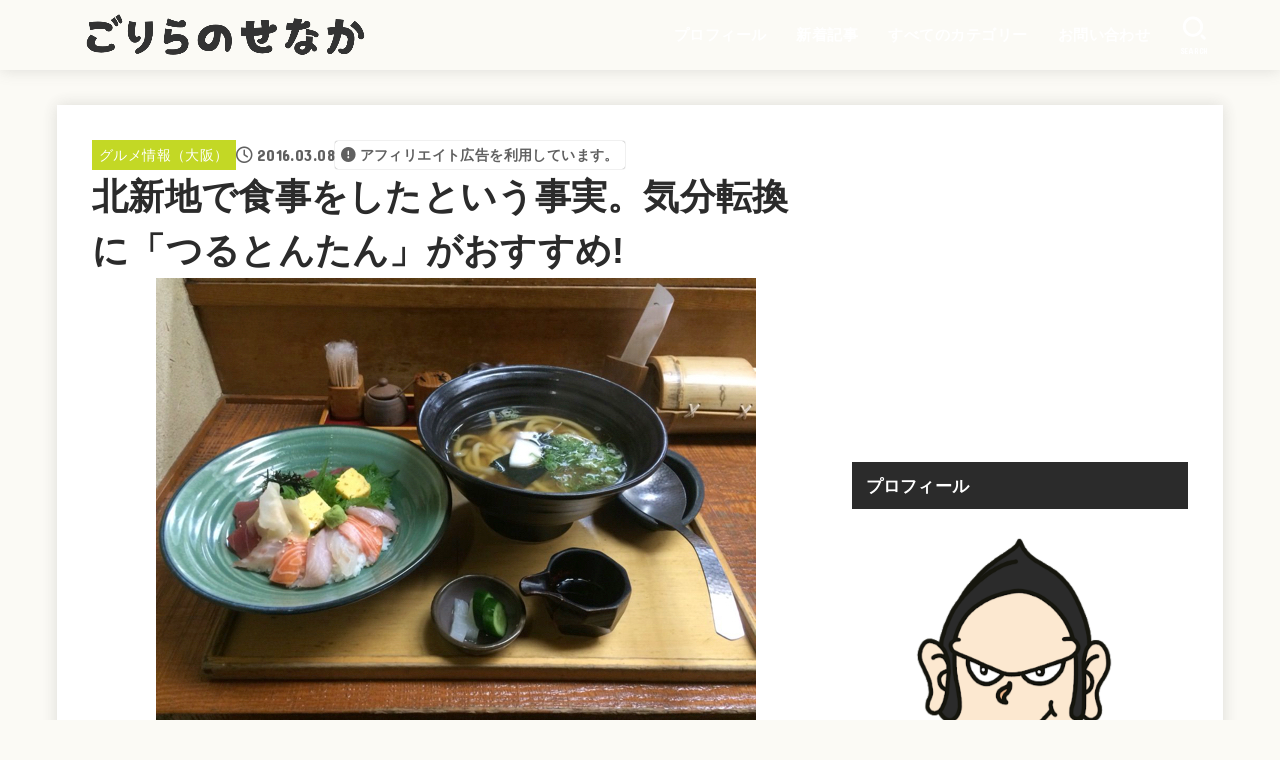

--- FILE ---
content_type: text/html; charset=UTF-8
request_url: https://www.goriluckey.com/archives/20160308_tsurutontan.html
body_size: 28225
content:
<!doctype html>
<html dir="ltr" lang="ja"
	prefix="og: https://ogp.me/ns#" >
<head>
<meta charset="utf-8">
<meta http-equiv="X-UA-Compatible" content="IE=edge">
<meta name="HandheldFriendly" content="True">
<meta name="MobileOptimized" content="320">
<meta name="viewport" content="width=device-width, initial-scale=1"/>
<link rel="pingback" href="https://www.goriluckey.com/xmlrpc.php">
<title>北新地で食事をしたという事実。気分転換に「つるとんたん」がおすすめ! | ごりらのせなか</title>

		<!-- All in One SEO 4.2.8 - aioseo.com -->
		<meta name="description" content="落ち着いた雰囲気の店内で美味しいうどんが食べられる「つるとんたん」を紹介します。" />
		<meta name="robots" content="max-image-preview:large" />
		<meta name="google-site-verification" content="WfjV0te51yycZPlD3b6SkgnVwBvUkZta_CgEVI5r_nw" />
		<link rel="canonical" href="https://www.goriluckey.com/archives/20160308_tsurutontan.html" />
		<meta name="generator" content="All in One SEO (AIOSEO) 4.2.8 " />
		<meta property="og:locale" content="ja_JP" />
		<meta property="og:site_name" content="ごりらのせなか" />
		<meta property="og:type" content="article" />
		<meta property="og:title" content="北新地で食事をしたという事実。気分転換に「つるとんたん」がおすすめ! | ごりらのせなか" />
		<meta property="og:description" content="落ち着いた雰囲気の店内で美味しいうどんが食べられる「つるとんたん」を紹介します。" />
		<meta property="og:url" content="https://www.goriluckey.com/archives/20160308_tsurutontan.html" />
		<meta property="og:image" content="https://www.goriluckey.com/wp-content/uploads/bc2c6291.jpg" />
		<meta property="og:image:secure_url" content="https://www.goriluckey.com/wp-content/uploads/bc2c6291.jpg" />
		<meta property="og:image:width" content="600" />
		<meta property="og:image:height" content="450" />
		<meta property="article:published_time" content="2016-03-08T14:30:18+00:00" />
		<meta property="article:modified_time" content="2020-01-10T02:53:14+00:00" />
		<meta property="article:publisher" content="https://www.facebook.com/goriluckey/" />
		<meta name="twitter:card" content="summary_large_image" />
		<meta name="twitter:site" content="@goriluckey" />
		<meta name="twitter:title" content="北新地で食事をしたという事実。気分転換に「つるとんたん」がおすすめ! | ごりらのせなか" />
		<meta name="twitter:description" content="落ち着いた雰囲気の店内で美味しいうどんが食べられる「つるとんたん」を紹介します。" />
		<meta name="twitter:creator" content="@goriluckey" />
		<meta name="twitter:image" content="https://www.goriluckey.com/wp-content/uploads/bc2c6291.jpg" />
		<meta name="google" content="nositelinkssearchbox" />
		<script type="application/ld+json" class="aioseo-schema">
			{"@context":"https:\/\/schema.org","@graph":[{"@type":"Article","@id":"https:\/\/www.goriluckey.com\/archives\/20160308_tsurutontan.html#article","name":"\u5317\u65b0\u5730\u3067\u98df\u4e8b\u3092\u3057\u305f\u3068\u3044\u3046\u4e8b\u5b9f\u3002\u6c17\u5206\u8ee2\u63db\u306b\u300c\u3064\u308b\u3068\u3093\u305f\u3093\u300d\u304c\u304a\u3059\u3059\u3081! | \u3054\u308a\u3089\u306e\u305b\u306a\u304b","headline":"\u5317\u65b0\u5730\u3067\u98df\u4e8b\u3092\u3057\u305f\u3068\u3044\u3046\u4e8b\u5b9f\u3002\u6c17\u5206\u8ee2\u63db\u306b\u300c\u3064\u308b\u3068\u3093\u305f\u3093\u300d\u304c\u304a\u3059\u3059\u3081!","author":{"@id":"https:\/\/www.goriluckey.com\/archives\/author\/goriluckey#author"},"publisher":{"@id":"https:\/\/www.goriluckey.com\/#organization"},"image":{"@type":"ImageObject","url":"https:\/\/www.goriluckey.com\/wp-content\/uploads\/bc2c6291.jpg","width":600,"height":450,"caption":"\u6d77\u9bae\u3061\u3089\u3057\u5bff\u53f8\u81b3"},"datePublished":"2016-03-08T14:30:18+09:00","dateModified":"2020-01-10T02:53:14+09:00","inLanguage":"ja","mainEntityOfPage":{"@id":"https:\/\/www.goriluckey.com\/archives\/20160308_tsurutontan.html#webpage"},"isPartOf":{"@id":"https:\/\/www.goriluckey.com\/archives\/20160308_tsurutontan.html#webpage"},"articleSection":"\u30b0\u30eb\u30e1\u60c5\u5831\uff08\u5927\u962a\uff09, \u30b0\u30eb\u30e1\u60c5\u5831\uff08\u30c1\u30a7\u30fc\u30f3\u5e97\uff09"},{"@type":"BreadcrumbList","@id":"https:\/\/www.goriluckey.com\/archives\/20160308_tsurutontan.html#breadcrumblist","itemListElement":[{"@type":"ListItem","@id":"https:\/\/www.goriluckey.com\/#listItem","position":1,"item":{"@type":"WebPage","@id":"https:\/\/www.goriluckey.com\/","name":"\u30db\u30fc\u30e0","description":"\u4eac\u90fd\u30fb\u4f0f\u898b\u3067\u751f\u307e\u308c\u80b2\u3063\u305f\u300c\u3054\u308a\u3089\u300d\u304c\u5b50\u3069\u3082\u305f\u3061\u3068\u3044\u3063\u3057\u3087\u306b\u4f53\u9a13\u3057\u305f\u3053\u3068\u30fc \u4eac\u90fd\u306e\u304a\u51fa\u304b\u3051\u30fb\u89b3\u5149\u30b9\u30dd\u30c3\u30c8\u3001\u7f8e\u5473\u3057\u3044\u30e9\u30fc\u30e1\u30f3\u3001\u7a7a\u624b \u30fc\u3092\u7d39\u4ecb\u3057\u307e\u3059\u3002","url":"https:\/\/www.goriluckey.com\/"}}]},{"@type":"Organization","@id":"https:\/\/www.goriluckey.com\/#organization","name":"\u3054\u308a\u3089\u306e\u305b\u306a\u304b","url":"https:\/\/www.goriluckey.com\/","logo":{"@type":"ImageObject","url":"https:\/\/www.goriluckey.com\/wp-content\/uploads\/cropped-gorilla-no-senaka_logo_2021.png","@id":"https:\/\/www.goriluckey.com\/#organizationLogo","width":1000,"height":200},"image":{"@id":"https:\/\/www.goriluckey.com\/#organizationLogo"},"sameAs":["https:\/\/www.facebook.com\/goriluckey\/","https:\/\/twitter.com\/goriluckey"]},{"@type":"WebPage","@id":"https:\/\/www.goriluckey.com\/archives\/20160308_tsurutontan.html#webpage","url":"https:\/\/www.goriluckey.com\/archives\/20160308_tsurutontan.html","name":"\u5317\u65b0\u5730\u3067\u98df\u4e8b\u3092\u3057\u305f\u3068\u3044\u3046\u4e8b\u5b9f\u3002\u6c17\u5206\u8ee2\u63db\u306b\u300c\u3064\u308b\u3068\u3093\u305f\u3093\u300d\u304c\u304a\u3059\u3059\u3081! | \u3054\u308a\u3089\u306e\u305b\u306a\u304b","description":"\u843d\u3061\u7740\u3044\u305f\u96f0\u56f2\u6c17\u306e\u5e97\u5185\u3067\u7f8e\u5473\u3057\u3044\u3046\u3069\u3093\u304c\u98df\u3079\u3089\u308c\u308b\u300c\u3064\u308b\u3068\u3093\u305f\u3093\u300d\u3092\u7d39\u4ecb\u3057\u307e\u3059\u3002","inLanguage":"ja","isPartOf":{"@id":"https:\/\/www.goriluckey.com\/#website"},"breadcrumb":{"@id":"https:\/\/www.goriluckey.com\/archives\/20160308_tsurutontan.html#breadcrumblist"},"author":"https:\/\/www.goriluckey.com\/archives\/author\/goriluckey#author","creator":"https:\/\/www.goriluckey.com\/archives\/author\/goriluckey#author","image":{"@type":"ImageObject","url":"https:\/\/www.goriluckey.com\/wp-content\/uploads\/bc2c6291.jpg","@id":"https:\/\/www.goriluckey.com\/#mainImage","width":600,"height":450,"caption":"\u6d77\u9bae\u3061\u3089\u3057\u5bff\u53f8\u81b3"},"primaryImageOfPage":{"@id":"https:\/\/www.goriluckey.com\/archives\/20160308_tsurutontan.html#mainImage"},"datePublished":"2016-03-08T14:30:18+09:00","dateModified":"2020-01-10T02:53:14+09:00"},{"@type":"WebSite","@id":"https:\/\/www.goriluckey.com\/#website","url":"https:\/\/www.goriluckey.com\/","name":"\u3054\u308a\u3089\u306e\u305b\u306a\u304b","inLanguage":"ja","publisher":{"@id":"https:\/\/www.goriluckey.com\/#organization"}}]}
		</script>
		<script type="text/javascript" >
			window.ga=window.ga||function(){(ga.q=ga.q||[]).push(arguments)};ga.l=+new Date;
			ga('create', "UA-67505277-1", 'auto');
			ga('send', 'pageview');
		</script>
		<script async src="https://www.google-analytics.com/analytics.js"></script>
		<!-- All in One SEO -->

<link rel='dns-prefetch' href='//www.googletagmanager.com' />
<link rel='dns-prefetch' href='//fonts.googleapis.com' />
<link rel='dns-prefetch' href='//cdnjs.cloudflare.com' />
<link rel="alternate" type="application/rss+xml" title="ごりらのせなか &raquo; フィード" href="https://www.goriluckey.com/feed" />
<link rel="alternate" type="application/rss+xml" title="ごりらのせなか &raquo; コメントフィード" href="https://www.goriluckey.com/comments/feed" />
<script type="text/javascript">
window._wpemojiSettings = {"baseUrl":"https:\/\/s.w.org\/images\/core\/emoji\/14.0.0\/72x72\/","ext":".png","svgUrl":"https:\/\/s.w.org\/images\/core\/emoji\/14.0.0\/svg\/","svgExt":".svg","source":{"concatemoji":"https:\/\/www.goriluckey.com\/wp-includes\/js\/wp-emoji-release.min.js?ver=6.3.7"}};
/*! This file is auto-generated */
!function(i,n){var o,s,e;function c(e){try{var t={supportTests:e,timestamp:(new Date).valueOf()};sessionStorage.setItem(o,JSON.stringify(t))}catch(e){}}function p(e,t,n){e.clearRect(0,0,e.canvas.width,e.canvas.height),e.fillText(t,0,0);var t=new Uint32Array(e.getImageData(0,0,e.canvas.width,e.canvas.height).data),r=(e.clearRect(0,0,e.canvas.width,e.canvas.height),e.fillText(n,0,0),new Uint32Array(e.getImageData(0,0,e.canvas.width,e.canvas.height).data));return t.every(function(e,t){return e===r[t]})}function u(e,t,n){switch(t){case"flag":return n(e,"\ud83c\udff3\ufe0f\u200d\u26a7\ufe0f","\ud83c\udff3\ufe0f\u200b\u26a7\ufe0f")?!1:!n(e,"\ud83c\uddfa\ud83c\uddf3","\ud83c\uddfa\u200b\ud83c\uddf3")&&!n(e,"\ud83c\udff4\udb40\udc67\udb40\udc62\udb40\udc65\udb40\udc6e\udb40\udc67\udb40\udc7f","\ud83c\udff4\u200b\udb40\udc67\u200b\udb40\udc62\u200b\udb40\udc65\u200b\udb40\udc6e\u200b\udb40\udc67\u200b\udb40\udc7f");case"emoji":return!n(e,"\ud83e\udef1\ud83c\udffb\u200d\ud83e\udef2\ud83c\udfff","\ud83e\udef1\ud83c\udffb\u200b\ud83e\udef2\ud83c\udfff")}return!1}function f(e,t,n){var r="undefined"!=typeof WorkerGlobalScope&&self instanceof WorkerGlobalScope?new OffscreenCanvas(300,150):i.createElement("canvas"),a=r.getContext("2d",{willReadFrequently:!0}),o=(a.textBaseline="top",a.font="600 32px Arial",{});return e.forEach(function(e){o[e]=t(a,e,n)}),o}function t(e){var t=i.createElement("script");t.src=e,t.defer=!0,i.head.appendChild(t)}"undefined"!=typeof Promise&&(o="wpEmojiSettingsSupports",s=["flag","emoji"],n.supports={everything:!0,everythingExceptFlag:!0},e=new Promise(function(e){i.addEventListener("DOMContentLoaded",e,{once:!0})}),new Promise(function(t){var n=function(){try{var e=JSON.parse(sessionStorage.getItem(o));if("object"==typeof e&&"number"==typeof e.timestamp&&(new Date).valueOf()<e.timestamp+604800&&"object"==typeof e.supportTests)return e.supportTests}catch(e){}return null}();if(!n){if("undefined"!=typeof Worker&&"undefined"!=typeof OffscreenCanvas&&"undefined"!=typeof URL&&URL.createObjectURL&&"undefined"!=typeof Blob)try{var e="postMessage("+f.toString()+"("+[JSON.stringify(s),u.toString(),p.toString()].join(",")+"));",r=new Blob([e],{type:"text/javascript"}),a=new Worker(URL.createObjectURL(r),{name:"wpTestEmojiSupports"});return void(a.onmessage=function(e){c(n=e.data),a.terminate(),t(n)})}catch(e){}c(n=f(s,u,p))}t(n)}).then(function(e){for(var t in e)n.supports[t]=e[t],n.supports.everything=n.supports.everything&&n.supports[t],"flag"!==t&&(n.supports.everythingExceptFlag=n.supports.everythingExceptFlag&&n.supports[t]);n.supports.everythingExceptFlag=n.supports.everythingExceptFlag&&!n.supports.flag,n.DOMReady=!1,n.readyCallback=function(){n.DOMReady=!0}}).then(function(){return e}).then(function(){var e;n.supports.everything||(n.readyCallback(),(e=n.source||{}).concatemoji?t(e.concatemoji):e.wpemoji&&e.twemoji&&(t(e.twemoji),t(e.wpemoji)))}))}((window,document),window._wpemojiSettings);
</script>
<style type="text/css">
img.wp-smiley,
img.emoji {
	display: inline !important;
	border: none !important;
	box-shadow: none !important;
	height: 1em !important;
	width: 1em !important;
	margin: 0 0.07em !important;
	vertical-align: -0.1em !important;
	background: none !important;
	padding: 0 !important;
}
</style>
	<link rel='stylesheet' id='wp-block-library-css' href='https://www.goriluckey.com/wp-includes/css/dist/block-library/style.min.css' type='text/css' media='all' />
<style id='classic-theme-styles-inline-css' type='text/css'>
/*! This file is auto-generated */
.wp-block-button__link{color:#fff;background-color:#32373c;border-radius:9999px;box-shadow:none;text-decoration:none;padding:calc(.667em + 2px) calc(1.333em + 2px);font-size:1.125em}.wp-block-file__button{background:#32373c;color:#fff;text-decoration:none}
</style>
<style id='global-styles-inline-css' type='text/css'>
body{--wp--preset--color--black: #000;--wp--preset--color--cyan-bluish-gray: #abb8c3;--wp--preset--color--white: #fff;--wp--preset--color--pale-pink: #f78da7;--wp--preset--color--vivid-red: #cf2e2e;--wp--preset--color--luminous-vivid-orange: #ff6900;--wp--preset--color--luminous-vivid-amber: #fcb900;--wp--preset--color--light-green-cyan: #7bdcb5;--wp--preset--color--vivid-green-cyan: #00d084;--wp--preset--color--pale-cyan-blue: #8ed1fc;--wp--preset--color--vivid-cyan-blue: #0693e3;--wp--preset--color--vivid-purple: #9b51e0;--wp--preset--color--stk-palette-one: var(--stk-palette-color1);--wp--preset--color--stk-palette-two: var(--stk-palette-color2);--wp--preset--color--stk-palette-three: var(--stk-palette-color3);--wp--preset--color--stk-palette-four: var(--stk-palette-color4);--wp--preset--color--stk-palette-five: var(--stk-palette-color5);--wp--preset--color--stk-palette-six: var(--stk-palette-color6);--wp--preset--color--stk-palette-seven: var(--stk-palette-color7);--wp--preset--color--stk-palette-eight: var(--stk-palette-color8);--wp--preset--color--stk-palette-nine: var(--stk-palette-color9);--wp--preset--color--stk-palette-ten: var(--stk-palette-color10);--wp--preset--color--mainttlbg: var(--main-ttl-bg);--wp--preset--color--mainttltext: var(--main-ttl-color);--wp--preset--color--stkeditorcolor-1: var(--stk-editor-color1);--wp--preset--color--stkeditorcolor-2: var(--stk-editor-color2);--wp--preset--color--stkeditorcolor-3: var(--stk-editor-color3);--wp--preset--gradient--vivid-cyan-blue-to-vivid-purple: linear-gradient(135deg,rgba(6,147,227,1) 0%,rgb(155,81,224) 100%);--wp--preset--gradient--light-green-cyan-to-vivid-green-cyan: linear-gradient(135deg,rgb(122,220,180) 0%,rgb(0,208,130) 100%);--wp--preset--gradient--luminous-vivid-amber-to-luminous-vivid-orange: linear-gradient(135deg,rgba(252,185,0,1) 0%,rgba(255,105,0,1) 100%);--wp--preset--gradient--luminous-vivid-orange-to-vivid-red: linear-gradient(135deg,rgba(255,105,0,1) 0%,rgb(207,46,46) 100%);--wp--preset--gradient--very-light-gray-to-cyan-bluish-gray: linear-gradient(135deg,rgb(238,238,238) 0%,rgb(169,184,195) 100%);--wp--preset--gradient--cool-to-warm-spectrum: linear-gradient(135deg,rgb(74,234,220) 0%,rgb(151,120,209) 20%,rgb(207,42,186) 40%,rgb(238,44,130) 60%,rgb(251,105,98) 80%,rgb(254,248,76) 100%);--wp--preset--gradient--blush-light-purple: linear-gradient(135deg,rgb(255,206,236) 0%,rgb(152,150,240) 100%);--wp--preset--gradient--blush-bordeaux: linear-gradient(135deg,rgb(254,205,165) 0%,rgb(254,45,45) 50%,rgb(107,0,62) 100%);--wp--preset--gradient--luminous-dusk: linear-gradient(135deg,rgb(255,203,112) 0%,rgb(199,81,192) 50%,rgb(65,88,208) 100%);--wp--preset--gradient--pale-ocean: linear-gradient(135deg,rgb(255,245,203) 0%,rgb(182,227,212) 50%,rgb(51,167,181) 100%);--wp--preset--gradient--electric-grass: linear-gradient(135deg,rgb(202,248,128) 0%,rgb(113,206,126) 100%);--wp--preset--gradient--midnight: linear-gradient(135deg,rgb(2,3,129) 0%,rgb(40,116,252) 100%);--wp--preset--font-size--small: 13px;--wp--preset--font-size--medium: 20px;--wp--preset--font-size--large: 36px;--wp--preset--font-size--x-large: 42px;--wp--preset--spacing--20: 0.44rem;--wp--preset--spacing--30: 0.67rem;--wp--preset--spacing--40: 1rem;--wp--preset--spacing--50: 1.5rem;--wp--preset--spacing--60: 2.25rem;--wp--preset--spacing--70: 3.38rem;--wp--preset--spacing--80: 5.06rem;--wp--preset--shadow--natural: 6px 6px 9px rgba(0, 0, 0, 0.2);--wp--preset--shadow--deep: 12px 12px 50px rgba(0, 0, 0, 0.4);--wp--preset--shadow--sharp: 6px 6px 0px rgba(0, 0, 0, 0.2);--wp--preset--shadow--outlined: 6px 6px 0px -3px rgba(255, 255, 255, 1), 6px 6px rgba(0, 0, 0, 1);--wp--preset--shadow--crisp: 6px 6px 0px rgba(0, 0, 0, 1);}:where(.is-layout-flex){gap: 0.5em;}:where(.is-layout-grid){gap: 0.5em;}body .is-layout-flow > .alignleft{float: left;margin-inline-start: 0;margin-inline-end: 2em;}body .is-layout-flow > .alignright{float: right;margin-inline-start: 2em;margin-inline-end: 0;}body .is-layout-flow > .aligncenter{margin-left: auto !important;margin-right: auto !important;}body .is-layout-constrained > .alignleft{float: left;margin-inline-start: 0;margin-inline-end: 2em;}body .is-layout-constrained > .alignright{float: right;margin-inline-start: 2em;margin-inline-end: 0;}body .is-layout-constrained > .aligncenter{margin-left: auto !important;margin-right: auto !important;}body .is-layout-constrained > :where(:not(.alignleft):not(.alignright):not(.alignfull)){max-width: var(--wp--style--global--content-size);margin-left: auto !important;margin-right: auto !important;}body .is-layout-constrained > .alignwide{max-width: var(--wp--style--global--wide-size);}body .is-layout-flex{display: flex;}body .is-layout-flex{flex-wrap: wrap;align-items: center;}body .is-layout-flex > *{margin: 0;}body .is-layout-grid{display: grid;}body .is-layout-grid > *{margin: 0;}:where(.wp-block-columns.is-layout-flex){gap: 2em;}:where(.wp-block-columns.is-layout-grid){gap: 2em;}:where(.wp-block-post-template.is-layout-flex){gap: 1.25em;}:where(.wp-block-post-template.is-layout-grid){gap: 1.25em;}.has-black-color{color: var(--wp--preset--color--black) !important;}.has-cyan-bluish-gray-color{color: var(--wp--preset--color--cyan-bluish-gray) !important;}.has-white-color{color: var(--wp--preset--color--white) !important;}.has-pale-pink-color{color: var(--wp--preset--color--pale-pink) !important;}.has-vivid-red-color{color: var(--wp--preset--color--vivid-red) !important;}.has-luminous-vivid-orange-color{color: var(--wp--preset--color--luminous-vivid-orange) !important;}.has-luminous-vivid-amber-color{color: var(--wp--preset--color--luminous-vivid-amber) !important;}.has-light-green-cyan-color{color: var(--wp--preset--color--light-green-cyan) !important;}.has-vivid-green-cyan-color{color: var(--wp--preset--color--vivid-green-cyan) !important;}.has-pale-cyan-blue-color{color: var(--wp--preset--color--pale-cyan-blue) !important;}.has-vivid-cyan-blue-color{color: var(--wp--preset--color--vivid-cyan-blue) !important;}.has-vivid-purple-color{color: var(--wp--preset--color--vivid-purple) !important;}.has-black-background-color{background-color: var(--wp--preset--color--black) !important;}.has-cyan-bluish-gray-background-color{background-color: var(--wp--preset--color--cyan-bluish-gray) !important;}.has-white-background-color{background-color: var(--wp--preset--color--white) !important;}.has-pale-pink-background-color{background-color: var(--wp--preset--color--pale-pink) !important;}.has-vivid-red-background-color{background-color: var(--wp--preset--color--vivid-red) !important;}.has-luminous-vivid-orange-background-color{background-color: var(--wp--preset--color--luminous-vivid-orange) !important;}.has-luminous-vivid-amber-background-color{background-color: var(--wp--preset--color--luminous-vivid-amber) !important;}.has-light-green-cyan-background-color{background-color: var(--wp--preset--color--light-green-cyan) !important;}.has-vivid-green-cyan-background-color{background-color: var(--wp--preset--color--vivid-green-cyan) !important;}.has-pale-cyan-blue-background-color{background-color: var(--wp--preset--color--pale-cyan-blue) !important;}.has-vivid-cyan-blue-background-color{background-color: var(--wp--preset--color--vivid-cyan-blue) !important;}.has-vivid-purple-background-color{background-color: var(--wp--preset--color--vivid-purple) !important;}.has-black-border-color{border-color: var(--wp--preset--color--black) !important;}.has-cyan-bluish-gray-border-color{border-color: var(--wp--preset--color--cyan-bluish-gray) !important;}.has-white-border-color{border-color: var(--wp--preset--color--white) !important;}.has-pale-pink-border-color{border-color: var(--wp--preset--color--pale-pink) !important;}.has-vivid-red-border-color{border-color: var(--wp--preset--color--vivid-red) !important;}.has-luminous-vivid-orange-border-color{border-color: var(--wp--preset--color--luminous-vivid-orange) !important;}.has-luminous-vivid-amber-border-color{border-color: var(--wp--preset--color--luminous-vivid-amber) !important;}.has-light-green-cyan-border-color{border-color: var(--wp--preset--color--light-green-cyan) !important;}.has-vivid-green-cyan-border-color{border-color: var(--wp--preset--color--vivid-green-cyan) !important;}.has-pale-cyan-blue-border-color{border-color: var(--wp--preset--color--pale-cyan-blue) !important;}.has-vivid-cyan-blue-border-color{border-color: var(--wp--preset--color--vivid-cyan-blue) !important;}.has-vivid-purple-border-color{border-color: var(--wp--preset--color--vivid-purple) !important;}.has-vivid-cyan-blue-to-vivid-purple-gradient-background{background: var(--wp--preset--gradient--vivid-cyan-blue-to-vivid-purple) !important;}.has-light-green-cyan-to-vivid-green-cyan-gradient-background{background: var(--wp--preset--gradient--light-green-cyan-to-vivid-green-cyan) !important;}.has-luminous-vivid-amber-to-luminous-vivid-orange-gradient-background{background: var(--wp--preset--gradient--luminous-vivid-amber-to-luminous-vivid-orange) !important;}.has-luminous-vivid-orange-to-vivid-red-gradient-background{background: var(--wp--preset--gradient--luminous-vivid-orange-to-vivid-red) !important;}.has-very-light-gray-to-cyan-bluish-gray-gradient-background{background: var(--wp--preset--gradient--very-light-gray-to-cyan-bluish-gray) !important;}.has-cool-to-warm-spectrum-gradient-background{background: var(--wp--preset--gradient--cool-to-warm-spectrum) !important;}.has-blush-light-purple-gradient-background{background: var(--wp--preset--gradient--blush-light-purple) !important;}.has-blush-bordeaux-gradient-background{background: var(--wp--preset--gradient--blush-bordeaux) !important;}.has-luminous-dusk-gradient-background{background: var(--wp--preset--gradient--luminous-dusk) !important;}.has-pale-ocean-gradient-background{background: var(--wp--preset--gradient--pale-ocean) !important;}.has-electric-grass-gradient-background{background: var(--wp--preset--gradient--electric-grass) !important;}.has-midnight-gradient-background{background: var(--wp--preset--gradient--midnight) !important;}.has-small-font-size{font-size: var(--wp--preset--font-size--small) !important;}.has-medium-font-size{font-size: var(--wp--preset--font-size--medium) !important;}.has-large-font-size{font-size: var(--wp--preset--font-size--large) !important;}.has-x-large-font-size{font-size: var(--wp--preset--font-size--x-large) !important;}
.wp-block-navigation a:where(:not(.wp-element-button)){color: inherit;}
:where(.wp-block-post-template.is-layout-flex){gap: 1.25em;}:where(.wp-block-post-template.is-layout-grid){gap: 1.25em;}
:where(.wp-block-columns.is-layout-flex){gap: 2em;}:where(.wp-block-columns.is-layout-grid){gap: 2em;}
.wp-block-pullquote{font-size: 1.5em;line-height: 1.6;}
</style>
<link rel='stylesheet' id='contact-form-7-css' href='https://www.goriluckey.com/wp-content/plugins/contact-form-7/includes/css/styles.css?ver=5.4.2' type='text/css' media='all' />
<link rel='stylesheet' id='toc-screen-css' href='https://www.goriluckey.com/wp-content/plugins/table-of-contents-plus/screen.min.css?ver=2002' type='text/css' media='all' />
<link rel='stylesheet' id='yyi_rinker_stylesheet-css' href='https://www.goriluckey.com/wp-content/plugins/yyi-rinker/css/style.css?v=1.1.2' type='text/css' media='all' />
<link rel='stylesheet' id='stk_style-css' href='https://www.goriluckey.com/wp-content/themes/jstork19/style.css?ver=5.3.2' type='text/css' media='all' />
<style id='stk_style-inline-css' type='text/css'>
:root{--stk-base-font-family:"游ゴシック","Yu Gothic","游ゴシック体","YuGothic","Hiragino Kaku Gothic ProN",Meiryo,sans-serif;--stk-base-font-size-pc:103%;--stk-base-font-size-sp:103%;--stk-font-weight:400;--stk-font-awesome-free:"Font Awesome 6 Free";--stk-font-awesome-brand:"Font Awesome 6 Brands";--wp--preset--font-size--medium:clamp(1.2em,2.5vw,20px);--wp--preset--font-size--large:clamp(1.5em,4.5vw,36px);--wp--preset--font-size--x-large:clamp(1.9em,5.25vw,42px);--wp--style--gallery-gap-default:.5em;--stk-flex-style:flex-start;--stk-wrap-width:1166px;--stk-wide-width:980px;--stk-main-width:728px;--stk-side-margin:32px;--stk-post-thumb-ratio:16/10;--stk-post-title-font_size:clamp(1.4em,4vw,1.9em);--stk-h1-font_size:clamp(1.4em,4vw,1.9em);--stk-h2-font_size:clamp(1.2em,2.6vw,1.3em);--stk-h2-normal-font_size:125%;--stk-h3-font_size:clamp(1.1em,2.3vw,1.15em);--stk-h4-font_size:105%;--stk-h5-font_size:100%;--stk-line_height:1.8;--stk-heading-line_height:1.5;--stk-heading-margin_top:2em;--stk-heading-margin_bottom:1em;--stk-margin:1.6em;--stk-h2-margin-rl:-2vw;--stk-el-margin-rl:-4vw;--stk-list-icon-size:1.8em;--stk-list-item-margin:.7em;--stk-list-margin:1em;--stk-h2-border_radius:3px;--stk-h2-border_width:4px;--stk-h3-border_width:4px;--stk-h4-border_width:4px;--stk-wttl-border_radius:0;--stk-wttl-border_width:2px;--stk-supplement-border_radius:4px;--stk-supplement-border_width:2px;--stk-supplement-sat:82%;--stk-supplement-lig:86%;--stk-box-border_radius:4px;--stk-box-border_width:2px;--stk-btn-border_radius:3px;--stk-btn-border_width:2px;--stk-post-radius:0;--stk-postlist-radius:0;--stk-cardlist-radius:0;--stk-shadow-s:1px 2px 10px rgba(0,0,0,.2);--stk-shadow-l:5px 10px 20px rgba(0,0,0,.2);--main-text-color:#2b2b2b;--main-link-color:#2ca9e1;--main-link-color-hover:#f8b500;--main-ttl-bg:#2b2b2b;--main-ttl-bg-rgba:rgba(43,43,43,.1);--main-ttl-color:#fff;--header-bg:#fbfaf5;--header-bg-overlay:#0ea3c9;--header-logo-color:#fff;--header-text-color:#fff;--inner-content-bg:#fff;--label-bg:#c3d825;--label-text-color:#fff;--slider-text-color:#444;--side-text-color:#2b2b2b;--footer-bg:#2b2b2b;--footer-text-color:#fff;--footer-link-color:#f7f7f7;--new-mark-bg:#ff6347;--oc-box-blue:#19b4ce;--oc-box-blue-inner:#d4f3ff;--oc-box-red:#ee5656;--oc-box-red-inner:#feeeed;--oc-box-yellow:#f7cf2e;--oc-box-yellow-inner:#fffae2;--oc-box-green:#39cd75;--oc-box-green-inner:#e8fbf0;--oc-box-pink:#f7b2b2;--oc-box-pink-inner:#fee;--oc-box-gray:#9c9c9c;--oc-box-gray-inner:#f5f5f5;--oc-box-black:#313131;--oc-box-black-inner:#404040;--oc-btn-rich_yellow:#f7cf2e;--oc-btn-rich_yellow-sdw:rgba(222,182,21,1);--oc-btn-rich_pink:#ee5656;--oc-btn-rich_pink-sdw:rgba(213,61,61,1);--oc-btn-rich_orange:#ef9b2f;--oc-btn-rich_orange-sdw:rgba(214,130,22,1);--oc-btn-rich_green:#39cd75;--oc-btn-rich_green-sdw:rgba(32,180,92,1);--oc-btn-rich_blue:#19b4ce;--oc-btn-rich_blue-sdw:rgba(0,155,181,1);--oc-base-border-color:rgba(125,125,125,.3);--oc-has-background-basic-padding:1.1em;--stk-maker-yellow:#ff6;--stk-maker-pink:#ffd5d5;--stk-maker-blue:#b5dfff;--stk-maker-green:#cff7c7;--stk-caption-font-size:11px;--stk-palette-color1:#abb8c3;--stk-palette-color2:#f78da7;--stk-palette-color3:#cf2e2e;--stk-palette-color4:#ff6900;--stk-palette-color5:#fcb900;--stk-palette-color6:#7bdcb5;--stk-palette-color7:#00d084;--stk-palette-color8:#8ed1fc;--stk-palette-color9:#0693e3;--stk-palette-color10:#9b51e0;--stk-editor-color1:#1bb4d3;--stk-editor-color2:#f55e5e;--stk-editor-color3:#ee2;--stk-editor-color1-rgba:rgba(27,180,211,.1);--stk-editor-color2-rgba:rgba(245,94,94,.1);--stk-editor-color3-rgba:rgba(238,238,34,.1)}
#toc_container li::before{content:none}@media only screen and (max-width:480px){#toc_container{font-size:90%}}#toc_container{width:100%!important;padding:1.2em;border:5px solid rgba(100,100,100,.2);background:inherit!important}#toc_container li{margin:1em 0;font-weight:bold}#toc_container li li{font-weight:normal;margin:.5em 0}#toc_container .toc_number{display:inline-block;font-weight:bold;font-size:75%;background-color:var(--main-ttl-bg);color:var(--main-ttl-color);min-width:2.1em;min-height:2.1em;line-height:2.1;text-align:center;border-radius:1em;margin-right:.3em;padding:0 7px}#toc_container a{color:inherit;text-decoration:none}#toc_container a:hover{text-decoration:underline}#toc_container p.toc_title{font-weight:bold;text-align:left;margin:0 auto;font-size:100%;vertical-align:middle}#toc_container .toc_title::before{display:inline-block;font-family:var(--stk-font-awesome-free,"Font Awesome 5 Free");font-weight:900;content:"\f03a";margin-right:.8em;margin-left:.4em;transform:scale(1.4);color:var(--main-ttl-bg)}#toc_container .toc_title .toc_toggle{font-size:80%;font-weight:normal;margin-left:.2em}#toc_container .toc_list{max-width:580px;margin-left:auto;margin-right:auto}#toc_container .toc_list>li{padding-left:0}
.fb-likebtn .like_text::after{content:"この記事が気に入ったらフォローしよう！"}#related-box .h_ttl::after{content:"こちらの記事も人気です"}.stk_authorbox>.h_ttl:not(.subtext__none)::after{content:"この記事を書いた人"}#author-newpost .h_ttl::after{content:"このライターの最新記事"}
</style>
<link rel='stylesheet' id='stk_child-style-css' href='https://www.goriluckey.com/wp-content/themes/jstork19_custom/style.css' type='text/css' media='all' />
<link rel='stylesheet' id='gf_font-css' href='https://fonts.googleapis.com/css?family=Concert+One&#038;display=swap' type='text/css' media='all' />
<style id='gf_font-inline-css' type='text/css'>
.gf {font-family: "Concert One", "游ゴシック", "Yu Gothic", "游ゴシック体", "YuGothic", "Hiragino Kaku Gothic ProN", Meiryo, sans-serif;}
</style>
<link rel='stylesheet' id='fontawesome-css' href='https://cdnjs.cloudflare.com/ajax/libs/font-awesome/6.5.2/css/all.min.css' type='text/css' media='all' />
<script type='text/javascript' src='https://www.goriluckey.com/wp-includes/js/jquery/jquery.min.js?ver=3.7.0' id='jquery-core-js'></script>
<script type='text/javascript' src='https://www.goriluckey.com/wp-includes/js/jquery/jquery-migrate.min.js?ver=3.4.1' id='jquery-migrate-js'></script>
<script id="jquery-js-after" type="text/javascript">
jQuery(function($){$(".widget_categories li, .widget_nav_menu li").has("ul").toggleClass("accordionMenu");$(".widget ul.children , .widget ul.sub-menu").after("<span class='accordionBtn'></span>");$(".widget ul.children , .widget ul.sub-menu").hide();$("ul .accordionBtn").on("click",function(){$(this).prev("ul").slideToggle();$(this).toggleClass("active")})});
</script>
<script type='text/javascript' src='https://www.googletagmanager.com/gtag/js?id=UA-67505277-1' id='google_gtagjs-js' async></script>
<script id="google_gtagjs-js-after" type="text/javascript">
window.dataLayer = window.dataLayer || [];function gtag(){dataLayer.push(arguments);}
gtag('js', new Date());
gtag('set', 'developer_id.dZTNiMT', true);
gtag('config', 'UA-67505277-1', {"anonymize_ip":true} );
</script>
<link rel="https://api.w.org/" href="https://www.goriluckey.com/wp-json/" /><link rel="alternate" type="application/json" href="https://www.goriluckey.com/wp-json/wp/v2/posts/428" /><link rel="EditURI" type="application/rsd+xml" title="RSD" href="https://www.goriluckey.com/xmlrpc.php?rsd" />

<link rel='shortlink' href='https://www.goriluckey.com/?p=428' />
<link rel="alternate" type="application/json+oembed" href="https://www.goriluckey.com/wp-json/oembed/1.0/embed?url=https%3A%2F%2Fwww.goriluckey.com%2Farchives%2F20160308_tsurutontan.html" />
<link rel="alternate" type="text/xml+oembed" href="https://www.goriluckey.com/wp-json/oembed/1.0/embed?url=https%3A%2F%2Fwww.goriluckey.com%2Farchives%2F20160308_tsurutontan.html&#038;format=xml" />
<meta name="generator" content="Site Kit by Google 1.23.0" /><script type="text/javascript" language="javascript">
    var vc_pid = "885185427";
</script><script type="text/javascript" src="//aml.valuecommerce.com/vcdal.js" async></script><style>
.yyi-rinker-images {
    display: flex;
    justify-content: center;
    align-items: center;
    position: relative;

}
div.yyi-rinker-image img.yyi-rinker-main-img.hidden {
    display: none;
}

.yyi-rinker-images-arrow {
    cursor: pointer;
    position: absolute;
    top: 50%;
    display: block;
    margin-top: -11px;
    opacity: 0.6;
    width: 22px;
}

.yyi-rinker-images-arrow-left{
    left: -10px;
}
.yyi-rinker-images-arrow-right{
    right: -10px;
}

.yyi-rinker-images-arrow-left.hidden {
    display: none;
}

.yyi-rinker-images-arrow-right.hidden {
    display: none;
}
div.yyi-rinker-contents.yyi-rinker-design-tate  div.yyi-rinker-box{
    flex-direction: column;
}

div.yyi-rinker-contents.yyi-rinker-design-slim div.yyi-rinker-box .yyi-rinker-links {
    flex-direction: column;
}

div.yyi-rinker-contents.yyi-rinker-design-slim div.yyi-rinker-info {
    width: 100%;
}

div.yyi-rinker-contents.yyi-rinker-design-slim .yyi-rinker-title {
    text-align: center;
}

div.yyi-rinker-contents.yyi-rinker-design-slim .yyi-rinker-links {
    text-align: center;
}
div.yyi-rinker-contents.yyi-rinker-design-slim .yyi-rinker-image {
    margin: auto;
}

div.yyi-rinker-contents.yyi-rinker-design-slim div.yyi-rinker-info ul.yyi-rinker-links li {
	align-self: stretch;
}
div.yyi-rinker-contents.yyi-rinker-design-slim div.yyi-rinker-box div.yyi-rinker-info {
	padding: 0;
}
div.yyi-rinker-contents.yyi-rinker-design-slim div.yyi-rinker-box {
	flex-direction: column;
	padding: 14px 5px 0;
}

.yyi-rinker-design-slim div.yyi-rinker-box div.yyi-rinker-info {
	text-align: center;
}

.yyi-rinker-design-slim div.price-box span.price {
	display: block;
}

div.yyi-rinker-contents.yyi-rinker-design-slim div.yyi-rinker-info div.yyi-rinker-title a{
	font-size:16px;
}

div.yyi-rinker-contents.yyi-rinker-design-slim ul.yyi-rinker-links li.amazonkindlelink:before,  div.yyi-rinker-contents.yyi-rinker-design-slim ul.yyi-rinker-links li.amazonlink:before,  div.yyi-rinker-contents.yyi-rinker-design-slim ul.yyi-rinker-links li.rakutenlink:before,  div.yyi-rinker-contents.yyi-rinker-design-slim ul.yyi-rinker-links li.yahoolink:before {
	font-size:12px;
}

div.yyi-rinker-contents.yyi-rinker-design-slim ul.yyi-rinker-links li a {
	font-size: 13px;
}
.entry-content ul.yyi-rinker-links li {
	padding: 0;
}

				</style><meta name="thumbnail" content="https://www.goriluckey.com/wp-content/uploads/bc2c6291.jpg" />
<style type="text/css">.broken_link, a.broken_link {
	text-decoration: line-through;
}</style><style type="text/css" id="custom-background-css">
body.custom-background { background-color: #fbfaf5; }
</style>
	<script async src="//pagead2.googlesyndication.com/pagead/js/adsbygoogle.js"></script><script>(adsbygoogle = window.adsbygoogle || []).push({"google_ad_client":"ca-pub-3756174095096139","enable_page_level_ads":true,"tag_partner":"site_kit"});</script><link rel="icon" href="https://www.goriluckey.com/wp-content/uploads/cropped-gorilla-no-senaka_icon_002_512-1-32x32.png" sizes="32x32" />
<link rel="icon" href="https://www.goriluckey.com/wp-content/uploads/cropped-gorilla-no-senaka_icon_002_512-1-192x192.png" sizes="192x192" />
<link rel="apple-touch-icon" href="https://www.goriluckey.com/wp-content/uploads/cropped-gorilla-no-senaka_icon_002_512-1-180x180.png" />
<meta name="msapplication-TileImage" content="https://www.goriluckey.com/wp-content/uploads/cropped-gorilla-no-senaka_icon_002_512-1-270x270.png" />
</head>
<body class="post-template-default single single-post postid-428 single-format-standard custom-background wp-custom-logo wp-embed-responsive h_layout_pc_left_full h_layout_sp_left">
<svg xmlns="http://www.w3.org/2000/svg" width="0" height="0" focusable="false" role="none" style="visibility: hidden; position: absolute; left: -9999px; overflow: hidden;"><defs>
		<symbol viewBox="0 0 512 512" id="stk-facebook-svg"><path d="M504 256C504 119 393 8 256 8S8 119 8 256c0 123.78 90.69 226.38 209.25 245V327.69h-63V256h63v-54.64c0-62.15 37-96.48 93.67-96.48 27.14 0 55.52 4.84 55.52 4.84v61h-31.28c-30.8 0-40.41 19.12-40.41 38.73V256h68.78l-11 71.69h-57.78V501C413.31 482.38 504 379.78 504 256z"/></symbol>
		<symbol viewBox="0 0 512 512" id="stk-twitter-svg"><path d="M299.8,219.7L471,20.7h-40.6L281.7,193.4L163,20.7H26l179.6,261.4L26,490.7h40.6l157-182.5L349,490.7h137L299.8,219.7 L299.8,219.7z M244.2,284.3l-18.2-26L81.2,51.2h62.3l116.9,167.1l18.2,26l151.9,217.2h-62.3L244.2,284.3L244.2,284.3z"/></symbol>
		<symbol viewBox="0 0 576 512" id="stk-youtube-svg"><path d="M549.655 124.083c-6.281-23.65-24.787-42.276-48.284-48.597C458.781 64 288 64 288 64S117.22 64 74.629 75.486c-23.497 6.322-42.003 24.947-48.284 48.597-11.412 42.867-11.412 132.305-11.412 132.305s0 89.438 11.412 132.305c6.281 23.65 24.787 41.5 48.284 47.821C117.22 448 288 448 288 448s170.78 0 213.371-11.486c23.497-6.321 42.003-24.171 48.284-47.821 11.412-42.867 11.412-132.305 11.412-132.305s0-89.438-11.412-132.305zm-317.51 213.508V175.185l142.739 81.205-142.739 81.201z"/></symbol>
		<symbol viewBox="0 0 448 512" id="stk-instagram-svg"><path d="M224.1 141c-63.6 0-114.9 51.3-114.9 114.9s51.3 114.9 114.9 114.9S339 319.5 339 255.9 287.7 141 224.1 141zm0 189.6c-41.1 0-74.7-33.5-74.7-74.7s33.5-74.7 74.7-74.7 74.7 33.5 74.7 74.7-33.6 74.7-74.7 74.7zm146.4-194.3c0 14.9-12 26.8-26.8 26.8-14.9 0-26.8-12-26.8-26.8s12-26.8 26.8-26.8 26.8 12 26.8 26.8zm76.1 27.2c-1.7-35.9-9.9-67.7-36.2-93.9-26.2-26.2-58-34.4-93.9-36.2-37-2.1-147.9-2.1-184.9 0-35.8 1.7-67.6 9.9-93.9 36.1s-34.4 58-36.2 93.9c-2.1 37-2.1 147.9 0 184.9 1.7 35.9 9.9 67.7 36.2 93.9s58 34.4 93.9 36.2c37 2.1 147.9 2.1 184.9 0 35.9-1.7 67.7-9.9 93.9-36.2 26.2-26.2 34.4-58 36.2-93.9 2.1-37 2.1-147.8 0-184.8zM398.8 388c-7.8 19.6-22.9 34.7-42.6 42.6-29.5 11.7-99.5 9-132.1 9s-102.7 2.6-132.1-9c-19.6-7.8-34.7-22.9-42.6-42.6-11.7-29.5-9-99.5-9-132.1s-2.6-102.7 9-132.1c7.8-19.6 22.9-34.7 42.6-42.6 29.5-11.7 99.5-9 132.1-9s102.7-2.6 132.1 9c19.6 7.8 34.7 22.9 42.6 42.6 11.7 29.5 9 99.5 9 132.1s2.7 102.7-9 132.1z"/></symbol>
		<symbol viewBox="0 0 32 32" id="stk-line-svg"><path d="M25.82 13.151c0.465 0 0.84 0.38 0.84 0.841 0 0.46-0.375 0.84-0.84 0.84h-2.34v1.5h2.34c0.465 0 0.84 0.377 0.84 0.84 0 0.459-0.375 0.839-0.84 0.839h-3.181c-0.46 0-0.836-0.38-0.836-0.839v-6.361c0-0.46 0.376-0.84 0.84-0.84h3.181c0.461 0 0.836 0.38 0.836 0.84 0 0.465-0.375 0.84-0.84 0.84h-2.34v1.5zM20.68 17.172c0 0.36-0.232 0.68-0.576 0.795-0.085 0.028-0.177 0.041-0.265 0.041-0.281 0-0.521-0.12-0.68-0.333l-3.257-4.423v3.92c0 0.459-0.372 0.839-0.841 0.839-0.461 0-0.835-0.38-0.835-0.839v-6.361c0-0.36 0.231-0.68 0.573-0.793 0.080-0.031 0.181-0.044 0.259-0.044 0.26 0 0.5 0.139 0.66 0.339l3.283 4.44v-3.941c0-0.46 0.376-0.84 0.84-0.84 0.46 0 0.84 0.38 0.84 0.84zM13.025 17.172c0 0.459-0.376 0.839-0.841 0.839-0.46 0-0.836-0.38-0.836-0.839v-6.361c0-0.46 0.376-0.84 0.84-0.84 0.461 0 0.837 0.38 0.837 0.84zM9.737 18.011h-3.181c-0.46 0-0.84-0.38-0.84-0.839v-6.361c0-0.46 0.38-0.84 0.84-0.84 0.464 0 0.84 0.38 0.84 0.84v5.521h2.341c0.464 0 0.839 0.377 0.839 0.84 0 0.459-0.376 0.839-0.839 0.839zM32 13.752c0-7.161-7.18-12.989-16-12.989s-16 5.828-16 12.989c0 6.415 5.693 11.789 13.38 12.811 0.521 0.109 1.231 0.344 1.411 0.787 0.16 0.401 0.105 1.021 0.051 1.44l-0.219 1.36c-0.060 0.401-0.32 1.581 1.399 0.86 1.721-0.719 9.221-5.437 12.581-9.3 2.299-2.519 3.397-5.099 3.397-7.957z"/></symbol>
		<symbol viewBox="0 0 50 50" id="stk-feedly-svg"><path d="M20.42,44.65h9.94c1.59,0,3.12-.63,4.25-1.76l12-12c2.34-2.34,2.34-6.14,0-8.48L29.64,5.43c-2.34-2.34-6.14-2.34-8.48,0L4.18,22.4c-2.34,2.34-2.34,6.14,0,8.48l12,12c1.12,1.12,2.65,1.76,4.24,1.76Zm-2.56-11.39l-.95-.95c-.39-.39-.39-1.02,0-1.41l7.07-7.07c.39-.39,1.02-.39,1.41,0l2.12,2.12c.39,.39,.39,1.02,0,1.41l-5.9,5.9c-.19,.19-.44,.29-.71,.29h-2.34c-.27,0-.52-.11-.71-.29Zm10.36,4.71l-.95,.95c-.19,.19-.44,.29-.71,.29h-2.34c-.27,0-.52-.11-.71-.29l-.95-.95c-.39-.39-.39-1.02,0-1.41l2.12-2.12c.39-.39,1.02-.39,1.41,0l2.12,2.12c.39,.39,.39,1.02,0,1.41ZM11.25,25.23l12.73-12.73c.39-.39,1.02-.39,1.41,0l2.12,2.12c.39,.39,.39,1.02,0,1.41l-11.55,11.55c-.19,.19-.45,.29-.71,.29h-2.34c-.27,0-.52-.11-.71-.29l-.95-.95c-.39-.39-.39-1.02,0-1.41Z"/></symbol>
		<symbol viewBox="0 0 448 512" id="stk-tiktok-svg"><path d="M448,209.91a210.06,210.06,0,0,1-122.77-39.25V349.38A162.55,162.55,0,1,1,185,188.31V278.2a74.62,74.62,0,1,0,52.23,71.18V0l88,0a121.18,121.18,0,0,0,1.86,22.17h0A122.18,122.18,0,0,0,381,102.39a121.43,121.43,0,0,0,67,20.14Z"/></symbol>
		<symbol viewBox="0 0 50 50" id="stk-hatebu-svg"><path d="M5.53,7.51c5.39,0,10.71,0,16.02,0,.73,0,1.47,.06,2.19,.19,3.52,.6,6.45,3.36,6.99,6.54,.63,3.68-1.34,7.09-5.02,8.67-.32,.14-.63,.27-1.03,.45,3.69,.93,6.25,3.02,7.37,6.59,1.79,5.7-2.32,11.79-8.4,12.05-6.01,.26-12.03,.06-18.13,.06V7.51Zm8.16,28.37c.16,.03,.26,.07,.35,.07,1.82,0,3.64,.03,5.46,0,2.09-.03,3.73-1.58,3.89-3.62,.14-1.87-1.28-3.79-3.27-3.97-2.11-.19-4.25-.04-6.42-.04v7.56Zm-.02-13.77c1.46,0,2.83,0,4.2,0,.29,0,.58,0,.86-.03,1.67-.21,3.01-1.53,3.17-3.12,.16-1.62-.75-3.32-2.36-3.61-1.91-.34-3.89-.25-5.87-.35v7.1Z"/><path d="M43.93,30.53h-7.69V7.59h7.69V30.53Z"/><path d="M44,38.27c0,2.13-1.79,3.86-3.95,3.83-2.12-.03-3.86-1.77-3.85-3.85,0-2.13,1.8-3.86,3.96-3.83,2.12,.03,3.85,1.75,3.84,3.85Z"/></symbol>
		<symbol id="stk-pokect-svg" viewBox="0 0 50 50"><path d="M8.04,6.5c-2.24,.15-3.6,1.42-3.6,3.7v13.62c0,11.06,11,19.75,20.52,19.68,10.7-.08,20.58-9.11,20.58-19.68V10.2c0-2.28-1.44-3.57-3.7-3.7H8.04Zm8.67,11.08l8.25,7.84,8.26-7.84c3.7-1.55,5.31,2.67,3.79,3.9l-10.76,10.27c-.35,.33-2.23,.33-2.58,0l-10.76-10.27c-1.45-1.36,.44-5.65,3.79-3.9h0Z"/></symbol>
		<symbol id="stk-pinterest-svg" viewBox="0 0 50 50"><path d="M3.63,25c.11-6.06,2.25-11.13,6.43-15.19,4.18-4.06,9.15-6.12,14.94-6.18,6.23,.11,11.34,2.24,15.32,6.38,3.98,4.15,6,9.14,6.05,14.98-.11,6.01-2.25,11.06-6.43,15.15-4.18,4.09-9.15,6.16-14.94,6.21-2,0-4-.31-6.01-.92,.39-.61,.78-1.31,1.17-2.09,.44-.94,1-2.73,1.67-5.34,.17-.72,.42-1.7,.75-2.92,.39,.67,1.06,1.28,2,1.84,2.5,1.17,5.15,1.06,7.93-.33,2.89-1.67,4.9-4.26,6.01-7.76,1-3.67,.88-7.08-.38-10.22-1.25-3.15-3.49-5.41-6.72-6.8-4.06-1.17-8.01-1.04-11.85,.38s-6.51,3.85-8.01,7.3c-.39,1.28-.62,2.55-.71,3.8s-.04,2.47,.12,3.67,.59,2.27,1.25,3.21,1.56,1.67,2.67,2.17c.28,.11,.5,.11,.67,0,.22-.11,.44-.56,.67-1.33s.31-1.31,.25-1.59c-.06-.11-.17-.31-.33-.59-1.17-1.89-1.56-3.88-1.17-5.97,.39-2.09,1.25-3.85,2.59-5.3,2.06-1.84,4.47-2.84,7.22-3,2.75-.17,5.11,.59,7.05,2.25,1.06,1.22,1.74,2.7,2.04,4.42s.31,3.38,0,4.97c-.31,1.59-.85,3.07-1.63,4.47-1.39,2.17-3.03,3.28-4.92,3.34-1.11-.06-2.02-.49-2.71-1.29s-.91-1.74-.62-2.79c.11-.61,.44-1.81,1-3.59s.86-3.12,.92-4c-.17-2.12-1.14-3.2-2.92-3.26-1.39,.17-2.42,.79-3.09,1.88s-1.03,2.32-1.09,3.71c.17,1.62,.42,2.73,.75,3.34-.61,2.5-1.09,4.51-1.42,6.01-.11,.39-.42,1.59-.92,3.59s-.78,3.53-.83,4.59v2.34c-3.95-1.84-7.07-4.49-9.35-7.97-2.28-3.48-3.42-7.33-3.42-11.56Z"/></symbol>
		<symbol id="stk-user_url-svg" viewBox="0 0 50 50"><path d="M33.62,25c0,1.99-.11,3.92-.3,5.75H16.67c-.19-1.83-.38-3.76-.38-5.75s.19-3.92,.38-5.75h16.66c.19,1.83,.3,3.76,.3,5.75Zm13.65-5.75c.48,1.84,.73,3.76,.73,5.75s-.25,3.91-.73,5.75h-11.06c.19-1.85,.29-3.85,.29-5.75s-.1-3.9-.29-5.75h11.06Zm-.94-2.88h-10.48c-.9-5.74-2.68-10.55-4.97-13.62,7.04,1.86,12.76,6.96,15.45,13.62Zm-13.4,0h-15.87c.55-3.27,1.39-6.17,2.43-8.5,.94-2.12,1.99-3.66,3.01-4.63,1.01-.96,1.84-1.24,2.5-1.24s1.49,.29,2.5,1.24c1.02,.97,2.07,2.51,3.01,4.63,1.03,2.34,1.88,5.23,2.43,8.5h0Zm-29.26,0C6.37,9.72,12.08,4.61,19.12,2.76c-2.29,3.07-4.07,7.88-4.97,13.62H3.67Zm10.12,2.88c-.19,1.85-.37,3.77-.37,5.75s.18,3.9,.37,5.75H2.72c-.47-1.84-.72-3.76-.72-5.75s.25-3.91,.72-5.75H13.79Zm5.71,22.87c-1.03-2.34-1.88-5.23-2.43-8.5h15.87c-.55,3.27-1.39,6.16-2.43,8.5-.94,2.13-1.99,3.67-3.01,4.64-1.01,.95-1.84,1.24-2.58,1.24-.58,0-1.41-.29-2.42-1.24-1.02-.97-2.07-2.51-3.01-4.64h0Zm-.37,5.12c-7.04-1.86-12.76-6.96-15.45-13.62H14.16c.9,5.74,2.68,10.55,4.97,13.62h0Zm11.75,0c2.29-3.07,4.07-7.88,4.97-13.62h10.48c-2.7,6.66-8.41,11.76-15.45,13.62h0Z"/></symbol>
		<symbol id="stk-envelope-svg" viewBox="0 0 300 300"><path d="M300.03,81.5c0-30.25-24.75-55-55-55h-190c-30.25,0-55,24.75-55,55v140c0,30.25,24.75,55,55,55h190c30.25,0,55-24.75,55-55 V81.5z M37.4,63.87c4.75-4.75,11.01-7.37,17.63-7.37h190c6.62,0,12.88,2.62,17.63,7.37c4.75,4.75,7.37,11.01,7.37,17.63v5.56 c-0.32,0.2-0.64,0.41-0.95,0.64L160.2,169.61c-0.75,0.44-5.12,2.89-10.17,2.89c-4.99,0-9.28-2.37-10.23-2.94L30.99,87.7 c-0.31-0.23-0.63-0.44-0.95-0.64V81.5C30.03,74.88,32.65,68.62,37.4,63.87z M262.66,239.13c-4.75,4.75-11.01,7.37-17.63,7.37h-190 c-6.62,0-12.88-2.62-17.63-7.37c-4.75-4.75-7.37-11.01-7.37-17.63v-99.48l93.38,70.24c0.16,0.12,0.32,0.24,0.49,0.35 c1.17,0.81,11.88,7.88,26.13,7.88c14.25,0,24.96-7.07,26.14-7.88c0.17-0.11,0.33-0.23,0.49-0.35l93.38-70.24v99.48 C270.03,228.12,267.42,234.38,262.66,239.13z"/></symbol>
		<symbol viewBox="0 0 512 512" id="stk-amazon-svg"><path class="st0" d="M444.6,421.5L444.6,421.5C233.3,522,102.2,437.9,18.2,386.8c-5.2-3.2-14,0.8-6.4,9.6 C39.8,430.3,131.5,512,251.1,512c119.7,0,191-65.3,199.9-76.7C459.8,424,453.6,417.7,444.6,421.5z"/><path class="st0" d="M504,388.7L504,388.7c-5.7-7.4-34.5-8.8-52.7-6.5c-18.2,2.2-45.5,13.3-43.1,19.9c1.2,2.5,3.7,1.4,16.2,0.3 c12.5-1.2,47.6-5.7,54.9,3.9c7.3,9.6-11.2,55.4-14.6,62.8c-3.3,7.4,1.2,9.3,7.4,4.4c6.1-4.9,17-17.7,24.4-35.7 C503.9,419.6,508.3,394.3,504,388.7z"/><path class="st0" d="M302.6,147.3c-39.3,4.5-90.6,7.3-127.4,23.5c-42.4,18.3-72.2,55.7-72.2,110.7c0,70.4,44.4,105.6,101.4,105.6 c48.2,0,74.5-11.3,111.7-49.3c12.4,17.8,16.4,26.5,38.9,45.2c5,2.7,11.5,2.4,16-1.6l0,0h0c0,0,0,0,0,0l0.2,0.2 c13.5-12,38.1-33.4,51.9-45c5.5-4.6,4.6-11.9,0.2-18c-12.4-17.1-25.5-31.1-25.5-62.8V150.2c0-44.7,3.1-85.7-29.8-116.5 c-26-25-69.1-33.7-102-33.7c-64.4,0-136.3,24-151.5,103.7c-1.5,8.5,4.6,13,10.1,14.2l65.7,7c6.1-0.3,10.6-6.3,11.7-12.4 c5.6-27.4,28.7-40.7,54.5-40.7c13.9,0,29.7,5.1,38,17.6c9.4,13.9,8.2,33,8.2,49.1V147.3z M289.9,288.1 c-10.8,19.1-27.8,30.8-46.9,30.8c-26,0-41.2-19.8-41.2-49.1c0-57.7,51.7-68.2,100.7-68.2v14.7C302.6,242.6,303.2,264.7,289.9,288.1 z"/></symbol>
		<symbol viewBox="0 0 256 256" id="stk-link-svg"><path d="M85.56787,153.44629l67.88281-67.88184a12.0001,12.0001,0,1,1,16.97071,16.97071L102.53857,170.417a12.0001,12.0001,0,1,1-16.9707-16.9707ZM136.478,170.4248,108.19385,198.709a36,36,0,0,1-50.91211-50.91113l28.28418-28.28418A12.0001,12.0001,0,0,0,68.59521,102.543L40.311,130.82715a60.00016,60.00016,0,0,0,84.85351,84.85254l28.28418-28.28418A12.0001,12.0001,0,0,0,136.478,170.4248ZM215.6792,40.3125a60.06784,60.06784,0,0,0-84.85352,0L102.5415,68.59668a12.0001,12.0001,0,0,0,16.97071,16.9707L147.79639,57.2832a36,36,0,0,1,50.91211,50.91114l-28.28418,28.28418a12.0001,12.0001,0,0,0,16.9707,16.9707L215.6792,125.165a60.00052,60.00052,0,0,0,0-84.85254Z"/></symbol>
		</defs></svg>
<div id="container">

<header id="header" class="stk_header"><div class="inner-header wrap"><div class="site__logo fs_l"><p class="site__logo__title img"><a href="https://www.goriluckey.com/" class="custom-logo-link" rel="home"><img width="1000" height="200" src="https://www.goriluckey.com/wp-content/uploads/cropped-gorilla-no-senaka_logo_2021.png" class="custom-logo" alt="ごりらのせなか" decoding="async" fetchpriority="high" srcset="https://www.goriluckey.com/wp-content/uploads/cropped-gorilla-no-senaka_logo_2021.png 1000w, https://www.goriluckey.com/wp-content/uploads/cropped-gorilla-no-senaka_logo_2021-300x60.png 300w, https://www.goriluckey.com/wp-content/uploads/cropped-gorilla-no-senaka_logo_2021-485x97.png 485w" sizes="(max-width: 1000px) 100vw, 1000px" /></a></p></div><nav class="stk_g_nav stk-hidden_sp"><ul id="menu-%e3%83%a1%e3%82%a4%e3%83%b3%e3%83%a1%e3%83%8b%e3%83%a5%e3%83%bc" class="ul__g_nav gnav_m"><li id="menu-item-6919" class="menu-item menu-item-type-custom menu-item-object-custom menu-item-6919"><a href="https://www.goriluckey.com/archives/38580903.html"><span class="icon-user"></span> プロフィール</a></li>
<li id="menu-item-21749" class="menu-item menu-item-type-post_type menu-item-object-page current_page_parent menu-item-21749"><a href="https://www.goriluckey.com/new-article"><span class="icon-list-alt"></span> 新着記事</a></li>
<li id="menu-item-10059" class="menu-item menu-item-type-custom menu-item-object-custom menu-item-10059"><a href="https://www.goriluckey.com/all-categories"><span class="icon-sitemap"></span> すべてのカテゴリー</a></li>
<li id="menu-item-10071" class="menu-item menu-item-type-custom menu-item-object-custom menu-item-10071"><a href="https://www.goriluckey.com/contact-us"><span class="icon-envelope"></span> お問い合わせ</a></li>
</ul></nav><nav class="stk_g_nav fadeIn stk-hidden_pc"><ul id="menu-%e3%83%a1%e3%82%a4%e3%83%b3%e3%83%a1%e3%83%8b%e3%83%a5%e3%83%bc-1" class="ul__g_nav"><li class="menu-item menu-item-type-custom menu-item-object-custom menu-item-6919"><a href="https://www.goriluckey.com/archives/38580903.html"><span class="icon-user"></span> プロフィール</a></li>
<li class="menu-item menu-item-type-post_type menu-item-object-page current_page_parent menu-item-21749"><a href="https://www.goriluckey.com/new-article"><span class="icon-list-alt"></span> 新着記事</a></li>
<li class="menu-item menu-item-type-custom menu-item-object-custom menu-item-10059"><a href="https://www.goriluckey.com/all-categories"><span class="icon-sitemap"></span> すべてのカテゴリー</a></li>
<li class="menu-item menu-item-type-custom menu-item-object-custom menu-item-10071"><a href="https://www.goriluckey.com/contact-us"><span class="icon-envelope"></span> お問い合わせ</a></li>
</ul></nav><a href="#searchbox" data-remodal-target="searchbox" class="nav_btn search_btn" aria-label="SEARCH" title="SEARCH">
			<svg version="1.1" id="svgicon_search_btn" class="stk_svgicon nav_btn__svgicon" xmlns="http://www.w3.org/2000/svg" xmlns:xlink="http://www.w3.org/1999/xlink" x="0px"
				y="0px" viewBox="0 0 50 50" style="enable-background:new 0 0 50 50;" xml:space="preserve">
				<path fill="" d="M44.35,48.52l-4.95-4.95c-1.17-1.17-1.17-3.07,0-4.24l0,0c1.17-1.17,3.07-1.17,4.24,0l4.95,4.95c1.17,1.17,1.17,3.07,0,4.24
					l0,0C47.42,49.7,45.53,49.7,44.35,48.52z"/>
				<path fill="" d="M22.81,7c8.35,0,15.14,6.79,15.14,15.14s-6.79,15.14-15.14,15.14S7.67,30.49,7.67,22.14S14.46,7,22.81,7 M22.81,1
				C11.13,1,1.67,10.47,1.67,22.14s9.47,21.14,21.14,21.14s21.14-9.47,21.14-21.14S34.49,1,22.81,1L22.81,1z"/>
			</svg>
			<span class="text gf">search</span></a></div></header>
<div id="content">
<div id="inner-content" class="fadeIn wrap">

<main id="main">
<article id="post-428" class="post-428 post type-post status-publish format-standard has-post-thumbnail hentry category-gourmet-osaka category-gourmet-chain article">
<header class="article-header entry-header">

<p class="byline entry-meta vcard"><span class="cat-name cat-id-76"><a href="https://www.goriluckey.com/archives/category/recommend-gourmet/gourmet-osaka">グルメ情報（大阪）</a></span><time class="time__date gf entry-date updated">2016.03.08</time><span data-nosnippet class="pr-notation is-style-simple">アフィリエイト広告を利用しています。</span></p><h1 class="entry-title post-title" itemprop="headline" rel="bookmark">北新地で食事をしたという事実。気分転換に「つるとんたん」がおすすめ!</h1><figure class="eyecatch stk_post_main_thum"><img width="600" height="450" src="https://www.goriluckey.com/wp-content/uploads/bc2c6291.jpg" class="stk_post_main_thum__img wp-post-image" alt="" decoding="async" srcset="https://www.goriluckey.com/wp-content/uploads/bc2c6291.jpg 600w, https://www.goriluckey.com/wp-content/uploads/bc2c6291-300x225.jpg 300w" sizes="(max-width: 600px) 100vw, 600px" /><figcaption class="eyecatch-caption-text">海鮮ちらし寿司膳</figcaption></figure><ul class="sns_btn__ul --style-rich"><li class="sns_btn__li twitter"><a class="sns_btn__link" target="blank" 
				href="//twitter.com/intent/tweet?url=https%3A%2F%2Fwww.goriluckey.com%2Farchives%2F20160308_tsurutontan.html&text=%E5%8C%97%E6%96%B0%E5%9C%B0%E3%81%A7%E9%A3%9F%E4%BA%8B%E3%82%92%E3%81%97%E3%81%9F%E3%81%A8%E3%81%84%E3%81%86%E4%BA%8B%E5%AE%9F%E3%80%82%E6%B0%97%E5%88%86%E8%BB%A2%E6%8F%9B%E3%81%AB%E3%80%8C%E3%81%A4%E3%82%8B%E3%81%A8%E3%82%93%E3%81%9F%E3%82%93%E3%80%8D%E3%81%8C%E3%81%8A%E3%81%99%E3%81%99%E3%82%81%21&via=goriluckey&tw_p=tweetbutton" 
				onclick="window.open(this.href, 'tweetwindow', 'width=550, height=450,personalbar=0,toolbar=0,scrollbars=1,resizable=1'); return false;
				">
				<svg class="stk_sns__svgicon"><use xlink:href="#stk-twitter-svg" /></svg>
				<span class="sns_btn__text">ポスト</span></a></li><li class="sns_btn__li facebook"><a class="sns_btn__link" 
				href="//www.facebook.com/sharer.php?src=bm&u=https%3A%2F%2Fwww.goriluckey.com%2Farchives%2F20160308_tsurutontan.html&t=%E5%8C%97%E6%96%B0%E5%9C%B0%E3%81%A7%E9%A3%9F%E4%BA%8B%E3%82%92%E3%81%97%E3%81%9F%E3%81%A8%E3%81%84%E3%81%86%E4%BA%8B%E5%AE%9F%E3%80%82%E6%B0%97%E5%88%86%E8%BB%A2%E6%8F%9B%E3%81%AB%E3%80%8C%E3%81%A4%E3%82%8B%E3%81%A8%E3%82%93%E3%81%9F%E3%82%93%E3%80%8D%E3%81%8C%E3%81%8A%E3%81%99%E3%81%99%E3%82%81%21" 
				onclick="javascript:window.open(this.href, '', 'menubar=no,toolbar=no,resizable=yes,scrollbars=yes,height=300,width=600');return false;
				">
				<svg class="stk_sns__svgicon"><use xlink:href="#stk-facebook-svg" /></svg>
				<span class="sns_btn__text">シェア</span></a></li><li class="sns_btn__li hatebu"><a class="sns_btn__link" target="_blank"
				href="//b.hatena.ne.jp/add?mode=confirm&url=https://www.goriluckey.com/archives/20160308_tsurutontan.html
				&title=%E5%8C%97%E6%96%B0%E5%9C%B0%E3%81%A7%E9%A3%9F%E4%BA%8B%E3%82%92%E3%81%97%E3%81%9F%E3%81%A8%E3%81%84%E3%81%86%E4%BA%8B%E5%AE%9F%E3%80%82%E6%B0%97%E5%88%86%E8%BB%A2%E6%8F%9B%E3%81%AB%E3%80%8C%E3%81%A4%E3%82%8B%E3%81%A8%E3%82%93%E3%81%9F%E3%82%93%E3%80%8D%E3%81%8C%E3%81%8A%E3%81%99%E3%81%99%E3%82%81%21" 
				onclick="window.open(this.href, 'HBwindow', 'width=600, height=400, menubar=no, toolbar=no, scrollbars=yes'); return false;
				">
				<svg class="stk_sns__svgicon"><use xlink:href="#stk-hatebu-svg" /></svg>
				<span class="sns_btn__text">はてブ</span></a></li><li class="sns_btn__li line"><a class="sns_btn__link" target="_blank"
				href="//line.me/R/msg/text/?%E5%8C%97%E6%96%B0%E5%9C%B0%E3%81%A7%E9%A3%9F%E4%BA%8B%E3%82%92%E3%81%97%E3%81%9F%E3%81%A8%E3%81%84%E3%81%86%E4%BA%8B%E5%AE%9F%E3%80%82%E6%B0%97%E5%88%86%E8%BB%A2%E6%8F%9B%E3%81%AB%E3%80%8C%E3%81%A4%E3%82%8B%E3%81%A8%E3%82%93%E3%81%9F%E3%82%93%E3%80%8D%E3%81%8C%E3%81%8A%E3%81%99%E3%81%99%E3%82%81%21%0Ahttps%3A%2F%2Fwww.goriluckey.com%2Farchives%2F20160308_tsurutontan.html
				">
				<svg class="stk_sns__svgicon"><use xlink:href="#stk-line-svg" /></svg>
				<span class="sns_btn__text">送る</span></a></li><li class="sns_btn__li pocket"><a class="sns_btn__link" 
				href="//getpocket.com/edit?url=https://www.goriluckey.com/archives/20160308_tsurutontan.html&title=%E5%8C%97%E6%96%B0%E5%9C%B0%E3%81%A7%E9%A3%9F%E4%BA%8B%E3%82%92%E3%81%97%E3%81%9F%E3%81%A8%E3%81%84%E3%81%86%E4%BA%8B%E5%AE%9F%E3%80%82%E6%B0%97%E5%88%86%E8%BB%A2%E6%8F%9B%E3%81%AB%E3%80%8C%E3%81%A4%E3%82%8B%E3%81%A8%E3%82%93%E3%81%9F%E3%82%93%E3%80%8D%E3%81%8C%E3%81%8A%E3%81%99%E3%81%99%E3%82%81%21" 
				onclick="window.open(this.href, 'Pocketwindow', 'width=550, height=350, menubar=no, toolbar=no, scrollbars=yes'); return false;
				">
				<svg class="stk_sns__svgicon"><use xlink:href="#stk-pokect-svg" /></svg>
				<span class="sns_btn__text">Pocket</span></a></li></ul>
</header>

<section class="entry-content cf">

<div class="add titleunder"><div id="text-10" class="widget widget_text">			<div class="textwidget"><script async src="//pagead2.googlesyndication.com/pagead/js/adsbygoogle.js"></script>
<!-- 【WP】記事タイトル下（PC） -->
<ins class="adsbygoogle"
     style="display:block"
     data-ad-client="ca-pub-3756174095096139"
     data-ad-slot="3018125803"
     data-ad-format="auto"></ins>
<script>
(adsbygoogle = window.adsbygoogle || []).push({});
</script></div>
		</div></div><div class="voice cf l"><figure class="icon"><img src="https://www.goriluckey.com/wp-content/uploads/goriluckey_t.jpg" class="voice_icon__img" width="150" height="150"><figcaption class="name">ごりら</figcaption></figure><div class="voicecomment">
<p>こんにちは! <b>ごりら</b>（<a href="https://twitter.com/goriluckey" target="_blank" rel="noopener noreferrer">@goriluckey</a>）です!!</p>
</div></div>
<p>北新地は高級料亭やラウンジ、クラブが集まる大阪キタの歓楽街。</p>
<p>何度か連れて行ってもらったことがあるんですが、お肉もお魚も口の中でとろけるような食材を使っている超高級なお店ばかり。</p>
<p>北新地に対する憧れはあるものの、なかなか自分のお財布では北新地で食事をするなんてことはありません。</p>
<p>今回は「<strong>つるとんたん 北新地店</strong>」を紹介します。</p>
<p>北新地で食事をしたという事実を手に入れつつ、落ち着いた雰囲気で気分転換ができますよー!</p>
<h2>北新地への憧れ</h2>
<p>わたしは仕事で大阪へ行った帰りに北新地の近くを通ることがあります。</p>
<p>チラ見するだけですが、ものすごく華やかな雰囲気があふれ出ているんですよね。クルマが1台通れるぐらいの細い道の両端に並ぶネオン。</p>
<div class="img-top">
<figure id="attachment_2719" aria-describedby="caption-attachment-2719" style="width: 600px" class="wp-caption aligncenter"><img decoding="async" src="https://www.goriluckey.com/wp-content/uploads/905c3e23.jpg" alt="" width="600" height="800" class="size-full wp-image-2719" srcset="https://www.goriluckey.com/wp-content/uploads/905c3e23.jpg 600w, https://www.goriluckey.com/wp-content/uploads/905c3e23-225x300.jpg 225w" sizes="(max-width: 600px) 100vw, 600px" /><figcaption id="caption-attachment-2719" class="wp-caption-text">北新地のネオン</figcaption></figure>
</div>
<div class="voice cf l"><figure class="icon"><img src="https://www.goriluckey.com/wp-content/uploads/goriluckey_b.jpg" class="voice_icon__img" width="150" height="150"><figcaption class="name">ごりら</figcaption></figure><div class="voicecomment">
<p class="big-bold">くっそ〜!! 新地で豪遊してみたいな〜!!</p>
</div></div>
<p>と思いながらその横を通り過ぎているわけです…。</p>
<p>先日いつもの華やかな夜の北新地ではなく昼間に通りかかることがありました。</p>
<p>昼間の北新地はこんな感じ。夜に備えてぐっすりとお休み中。</p>
<div class="img-top">
<figure id="attachment_2727" aria-describedby="caption-attachment-2727" style="width: 600px" class="wp-caption aligncenter"><img decoding="async" src="https://www.goriluckey.com/wp-content/uploads/ecba2289.jpg" alt="" width="600" height="800" class="size-full wp-image-2727" srcset="https://www.goriluckey.com/wp-content/uploads/ecba2289.jpg 600w, https://www.goriluckey.com/wp-content/uploads/ecba2289-225x300.jpg 225w" sizes="(max-width: 600px) 100vw, 600px" /><figcaption id="caption-attachment-2727" class="wp-caption-text">昼間の北新地</figcaption></figure>
</div>
<p>ほとんどのお店は夜に備えて昼間はひっそりとしています。そんな中、昼間に営業をしているお店を発見!</p>
<p>有名人のファンも多いという「<b>つるとんたん</b>」です。</p>
<div class="img-top">
<figure id="attachment_2726" aria-describedby="caption-attachment-2726" style="width: 600px" class="wp-caption aligncenter"><img decoding="async" src="https://www.goriluckey.com/wp-content/uploads/d93804c2.jpg" alt="" width="600" height="450" class="size-full wp-image-2726" srcset="https://www.goriluckey.com/wp-content/uploads/d93804c2.jpg 600w, https://www.goriluckey.com/wp-content/uploads/d93804c2-300x225.jpg 300w" sizes="(max-width: 600px) 100vw, 600px" /><figcaption id="caption-attachment-2726" class="wp-caption-text">つるとんたん 北新地店</figcaption></figure>
</div>
<dl>
<dt>「つるとんたん 北新地店」の住所</dt>
<dd>〒530-0002 大阪市北区曾根崎新地1丁目1-19</dd>
<dt>「つるとんたん 北新地店」の地図</dt>
<dd>
<p><iframe loading="lazy" src="https://www.google.com/maps/embed?pb=!1m18!1m12!1m3!1d1819.8637411423642!2d135.49642481196122!3d34.6974578062284!2m3!1f0!2f0!3f0!3m2!1i1024!2i768!4f13.1!3m3!1m2!1s0x0%3A0x57d7bb3b6e33261e!2z44Gk44KL44Go44KT44Gf44KTIOWMl-aWsOWcsOW6lw!5e0!3m2!1sja!2sjp!4v1512752509179" width="600" height="450" frameborder="0" style="border:0" allowfullscreen></iframe></p>
</dd>
<dt>営業時間</dt>
<dd>
<ul>
<li>月～土： 11:00～翌6:00</li>
<li>日・祝： 11:00～23:00</li>
</ul>
</dd>
<dt>定休日</dt>
<dd>無休</dd>
<dt>電話番号</dt>
<dd>050-5570-2447</dd>
</dl>
<h2>つるとんたんのお昼ご飯</h2>
<p>お昼と言っても少し遅い時間帯だったので並ばずに入ることができましたが、入り口のところにある待ち合いスペースも優雅な雰囲気があります。ここならちょっとぐらい待っても良いなと思えるから不思議。</p>
<p>今回はひとりで入ったのでカウンターに案内していただきました。カウンターからは厨房のようすが見えてなかなかおもしろい。</p>
<div class="voice cf l"><figure class="icon"><img src="https://www.goriluckey.com/wp-content/uploads/goriluckey_a.jpg" class="voice_icon__img" width="150" height="150"><figcaption class="name">ごりら</figcaption></figure><div class="voicecomment">
<p class="big-bold">特等席や〜!</p>
</div></div>
<div class="img-top">
<figure id="attachment_2716" aria-describedby="caption-attachment-2716" style="width: 600px" class="wp-caption aligncenter"><img decoding="async" loading="lazy" src="https://www.goriluckey.com/wp-content/uploads/1ac40177.jpg" alt="" width="600" height="450" class="size-full wp-image-2716" srcset="https://www.goriluckey.com/wp-content/uploads/1ac40177.jpg 600w, https://www.goriluckey.com/wp-content/uploads/1ac40177-300x225.jpg 300w" sizes="(max-width: 600px) 100vw, 600px" /><figcaption id="caption-attachment-2716" class="wp-caption-text">カウンターからは厨房が見える</figcaption></figure>
</div>
<p>つるとんたんの<b>お昼のメニューは11:00～15:00まで</b>の限定。</p>
<div class="img-top">
<figure id="attachment_2721" aria-describedby="caption-attachment-2721" style="width: 600px" class="wp-caption aligncenter"><img decoding="async" loading="lazy" src="https://www.goriluckey.com/wp-content/uploads/91899041.jpg" alt="" width="600" height="450" class="size-full wp-image-2721" srcset="https://www.goriluckey.com/wp-content/uploads/91899041.jpg 600w, https://www.goriluckey.com/wp-content/uploads/91899041-300x225.jpg 300w" sizes="(max-width: 600px) 100vw, 600px" /><figcaption id="caption-attachment-2721" class="wp-caption-text">つるとんたんのお昼のメニュー</figcaption></figure>
</div>
<p>「<b>日替わり膳</b>」はごはんの種類が選べて「白ごはん」なら800円、「かやくご飯」なら850円、「いなり寿司」なら900円。</p>
<p>「<b>海鮮ちらし寿司膳</b>」と「<b>山海の旬味 天扶良丼膳</b>」は1,000円。</p>
<p>せっかくの「北新地での食事」なので ふだんのお昼ご飯（600円ぐらい）に比べるとずいぶん高いですが、ここは「海鮮ちらし寿司膳」を注文!</p>
<p>5分も経たないうちに「海鮮ちらし寿司膳」が運ばれて来ました!</p>
<div class="img-top">
<figure id="attachment_2722" aria-describedby="caption-attachment-2722" style="width: 600px" class="wp-caption aligncenter"><img decoding="async" loading="lazy" src="https://www.goriluckey.com/wp-content/uploads/bc2c6291.jpg" alt="" width="600" height="450" class="size-full wp-image-2722" srcset="https://www.goriluckey.com/wp-content/uploads/bc2c6291.jpg 600w, https://www.goriluckey.com/wp-content/uploads/bc2c6291-300x225.jpg 300w" sizes="(max-width: 600px) 100vw, 600px" /><figcaption id="caption-attachment-2722" class="wp-caption-text">海鮮ちらし寿司膳</figcaption></figure>
</div>
<p>つるとんとんは丼がどデカイことでも有名です。ちょっとわかりにくいですが、<b>右の方に置かれている「れんげ」は にぎりこぶしぐらいの大きさ</b>なんです!</p>
<p>ご昼食メニューのうどんは<b>かまぼこと海苔とねぎというシンプルなトッピング</b>。</p>
<div class="img-top">
<figure id="attachment_2718" aria-describedby="caption-attachment-2718" style="width: 600px" class="wp-caption aligncenter"><img decoding="async" loading="lazy" src="https://www.goriluckey.com/wp-content/uploads/6ac12c64.jpg" alt="" width="600" height="450" class="size-full wp-image-2718" srcset="https://www.goriluckey.com/wp-content/uploads/6ac12c64.jpg 600w, https://www.goriluckey.com/wp-content/uploads/6ac12c64-300x225.jpg 300w" sizes="(max-width: 600px) 100vw, 600px" /><figcaption id="caption-attachment-2718" class="wp-caption-text">シンプルなトッピングのうどん</figcaption></figure>
</div>
<p><b>純粋にうどんの味を楽しむことができる</b>ので わたしは好きです。<b>ジャマする者なし!</b></p>
<div class="img-top">
<figure id="attachment_2720" aria-describedby="caption-attachment-2720" style="width: 600px" class="wp-caption aligncenter"><img decoding="async" loading="lazy" src="https://www.goriluckey.com/wp-content/uploads/901243d7.jpg" alt="" width="600" height="450" class="size-full wp-image-2720" srcset="https://www.goriluckey.com/wp-content/uploads/901243d7.jpg 600w, https://www.goriluckey.com/wp-content/uploads/901243d7-300x225.jpg 300w" sizes="(max-width: 600px) 100vw, 600px" /><figcaption id="caption-attachment-2720" class="wp-caption-text">純粋にうどんを楽しむ</figcaption></figure>
</div>
<p>そして、海鮮ちらし寿司。厚めに切られたネタが新鮮で美味しそうです!</p>
<div class="img-top">
<figure id="attachment_2724" aria-describedby="caption-attachment-2724" style="width: 600px" class="wp-caption aligncenter"><img decoding="async" loading="lazy" src="https://www.goriluckey.com/wp-content/uploads/ce517d47.jpg" alt="" width="600" height="450" class="size-full wp-image-2724" srcset="https://www.goriluckey.com/wp-content/uploads/ce517d47.jpg 600w, https://www.goriluckey.com/wp-content/uploads/ce517d47-300x225.jpg 300w" sizes="(max-width: 600px) 100vw, 600px" /><figcaption id="caption-attachment-2724" class="wp-caption-text">ネタは厚めに切られている</figcaption></figure>
</div>
<p>わさび醤油をぶっかけます!</p>
<div class="img-top">
<figure id="attachment_2723" aria-describedby="caption-attachment-2723" style="width: 600px" class="wp-caption aligncenter"><img decoding="async" loading="lazy" src="https://www.goriluckey.com/wp-content/uploads/c2ae7e11.jpg" alt="" width="600" height="450" class="size-full wp-image-2723" srcset="https://www.goriluckey.com/wp-content/uploads/c2ae7e11.jpg 600w, https://www.goriluckey.com/wp-content/uploads/c2ae7e11-300x225.jpg 300w" sizes="(max-width: 600px) 100vw, 600px" /><figcaption id="caption-attachment-2723" class="wp-caption-text">わさび醤油をかける</figcaption></figure>
</div>
<p>マグロをご飯といっしょにいただきます!</p>
<div class="img-top">
<figure id="attachment_2717" aria-describedby="caption-attachment-2717" style="width: 600px" class="wp-caption aligncenter"><img decoding="async" loading="lazy" src="https://www.goriluckey.com/wp-content/uploads/2a7d2eba.jpg" alt="" width="600" height="450" class="size-full wp-image-2717" srcset="https://www.goriluckey.com/wp-content/uploads/2a7d2eba.jpg 600w, https://www.goriluckey.com/wp-content/uploads/2a7d2eba-300x225.jpg 300w" sizes="(max-width: 600px) 100vw, 600px" /><figcaption id="caption-attachment-2717" class="wp-caption-text">マグロをいただく</figcaption></figure>
</div>
<p>海鮮ちらし寿司のご飯とうどん。ちょっと大き過ぎるように見える丼ですが、<b>実際に食べてみるとちょうど良い感じの量</b>です。<b>海鮮も新鮮で美味しい</b>し、これは最高!</p>
<h2>この記事のまとめ</h2>
<p>今回は「<strong>つるとんたん 北新地店</strong>」を紹介しました。</p>
<p>いつものお昼ご飯に比べると少し高めではありますが、北新地で食事をするんですから仕方ありません!</p>
<p><b>「今日は昼間っから新地で豪遊したったわ! 」</b>という（ちっぽけな）優越感で午後からの仕事に取り組むことができます。実際つるとんたんの店内は優雅な雰囲気が流れていてなかなか良い気分転換になりますよ。</p>
<h2>あなたの役に立つ!? 関連記事</h2>
<p><a href="https://www.goriluckey.com/archives/20160827_hakuju.html"><b>北新地にある「8910 白寿（はくじゅ）」</b></a>もランチタイムに営業しています。ここはホルモンラーメンが美味しいんですよー!</p>
<div class="frame-top">
<div class="cbox intitle is-style-blue_box type_normal"><div class="box_title"><span class="span__box_title">こちらの記事も読まれています</span></div><div class="cboxcomment">
<div class="related_article typesimple"><a class="related_article__link no-icon" href="https://www.goriluckey.com/archives/20160827_hakuju.html"><figure class="eyecatch of-cover thum"><img width="485" height="364" src="https://www.goriluckey.com/wp-content/uploads/IMG_7093.jpg" class="archives-eyecatch-image attachment-oc-post-thum wp-post-image" alt="" decoding="async" srcset="https://www.goriluckey.com/wp-content/uploads/IMG_7093.jpg 600w, https://www.goriluckey.com/wp-content/uploads/IMG_7093-300x225.jpg 300w" sizes="(max-width: 485px) 45vw, 485px" /></figure><div class="related_article__meta archives_post__meta inbox"><div class="related_article__ttl ttl"><span class="labeltext">関連記事</span>北新地のホルモンラーメン「8910 白寿」が激ウマ! 赤でも白でも良いから食っとけ!</div><time class="time__date gf">2016.08.27</time></div></a></div>
</div></div>
</p></div>

</section>

<footer class="article-footer"><ul class="post-categories">
	<li><a href="https://www.goriluckey.com/archives/category/recommend-gourmet/gourmet-osaka" rel="category tag">グルメ情報（大阪）</a></li>
	<li><a href="https://www.goriluckey.com/archives/category/recommend-gourmet/gourmet-chain" rel="category tag">グルメ情報（チェーン店）</a></li></ul></footer>
</article>

<div id="single_foot">

<div class="fb-likebtn" style="background-image: url(https://www.goriluckey.com/wp-content/uploads/bc2c6291.jpg);">
		<div class="inner"><p class="h_ttl h2 like_text"><span class="gf">FOLLOW</span></p><ul class="stk_sns_links --followbtns"><li class="sns_li__facebook"><a href="https://www.facebook.com/goriluckey/" aria-label="Facebook" title="Facebook" target="_blank" rel="noopener" class="stk_sns_links__link --followbtn"><svg class="stk_sns__svgicon"><use xlink:href="#stk-facebook-svg" /></svg></a></li></ul></div>
		</div><div class="sharewrap"><ul class="sns_btn__ul --style-rich"><li class="sns_btn__li twitter"><a class="sns_btn__link" target="blank" 
				href="//twitter.com/intent/tweet?url=https%3A%2F%2Fwww.goriluckey.com%2Farchives%2F20160308_tsurutontan.html&text=%E5%8C%97%E6%96%B0%E5%9C%B0%E3%81%A7%E9%A3%9F%E4%BA%8B%E3%82%92%E3%81%97%E3%81%9F%E3%81%A8%E3%81%84%E3%81%86%E4%BA%8B%E5%AE%9F%E3%80%82%E6%B0%97%E5%88%86%E8%BB%A2%E6%8F%9B%E3%81%AB%E3%80%8C%E3%81%A4%E3%82%8B%E3%81%A8%E3%82%93%E3%81%9F%E3%82%93%E3%80%8D%E3%81%8C%E3%81%8A%E3%81%99%E3%81%99%E3%82%81%21&via=goriluckey&tw_p=tweetbutton" 
				onclick="window.open(this.href, 'tweetwindow', 'width=550, height=450,personalbar=0,toolbar=0,scrollbars=1,resizable=1'); return false;
				">
				<svg class="stk_sns__svgicon"><use xlink:href="#stk-twitter-svg" /></svg>
				<span class="sns_btn__text">ポスト</span></a></li><li class="sns_btn__li facebook"><a class="sns_btn__link" 
				href="//www.facebook.com/sharer.php?src=bm&u=https%3A%2F%2Fwww.goriluckey.com%2Farchives%2F20160308_tsurutontan.html&t=%E5%8C%97%E6%96%B0%E5%9C%B0%E3%81%A7%E9%A3%9F%E4%BA%8B%E3%82%92%E3%81%97%E3%81%9F%E3%81%A8%E3%81%84%E3%81%86%E4%BA%8B%E5%AE%9F%E3%80%82%E6%B0%97%E5%88%86%E8%BB%A2%E6%8F%9B%E3%81%AB%E3%80%8C%E3%81%A4%E3%82%8B%E3%81%A8%E3%82%93%E3%81%9F%E3%82%93%E3%80%8D%E3%81%8C%E3%81%8A%E3%81%99%E3%81%99%E3%82%81%21" 
				onclick="javascript:window.open(this.href, '', 'menubar=no,toolbar=no,resizable=yes,scrollbars=yes,height=300,width=600');return false;
				">
				<svg class="stk_sns__svgicon"><use xlink:href="#stk-facebook-svg" /></svg>
				<span class="sns_btn__text">シェア</span></a></li><li class="sns_btn__li hatebu"><a class="sns_btn__link" target="_blank"
				href="//b.hatena.ne.jp/add?mode=confirm&url=https://www.goriluckey.com/archives/20160308_tsurutontan.html
				&title=%E5%8C%97%E6%96%B0%E5%9C%B0%E3%81%A7%E9%A3%9F%E4%BA%8B%E3%82%92%E3%81%97%E3%81%9F%E3%81%A8%E3%81%84%E3%81%86%E4%BA%8B%E5%AE%9F%E3%80%82%E6%B0%97%E5%88%86%E8%BB%A2%E6%8F%9B%E3%81%AB%E3%80%8C%E3%81%A4%E3%82%8B%E3%81%A8%E3%82%93%E3%81%9F%E3%82%93%E3%80%8D%E3%81%8C%E3%81%8A%E3%81%99%E3%81%99%E3%82%81%21" 
				onclick="window.open(this.href, 'HBwindow', 'width=600, height=400, menubar=no, toolbar=no, scrollbars=yes'); return false;
				">
				<svg class="stk_sns__svgicon"><use xlink:href="#stk-hatebu-svg" /></svg>
				<span class="sns_btn__text">はてブ</span></a></li><li class="sns_btn__li line"><a class="sns_btn__link" target="_blank"
				href="//line.me/R/msg/text/?%E5%8C%97%E6%96%B0%E5%9C%B0%E3%81%A7%E9%A3%9F%E4%BA%8B%E3%82%92%E3%81%97%E3%81%9F%E3%81%A8%E3%81%84%E3%81%86%E4%BA%8B%E5%AE%9F%E3%80%82%E6%B0%97%E5%88%86%E8%BB%A2%E6%8F%9B%E3%81%AB%E3%80%8C%E3%81%A4%E3%82%8B%E3%81%A8%E3%82%93%E3%81%9F%E3%82%93%E3%80%8D%E3%81%8C%E3%81%8A%E3%81%99%E3%81%99%E3%82%81%21%0Ahttps%3A%2F%2Fwww.goriluckey.com%2Farchives%2F20160308_tsurutontan.html
				">
				<svg class="stk_sns__svgicon"><use xlink:href="#stk-line-svg" /></svg>
				<span class="sns_btn__text">送る</span></a></li><li class="sns_btn__li pocket"><a class="sns_btn__link" 
				href="//getpocket.com/edit?url=https://www.goriluckey.com/archives/20160308_tsurutontan.html&title=%E5%8C%97%E6%96%B0%E5%9C%B0%E3%81%A7%E9%A3%9F%E4%BA%8B%E3%82%92%E3%81%97%E3%81%9F%E3%81%A8%E3%81%84%E3%81%86%E4%BA%8B%E5%AE%9F%E3%80%82%E6%B0%97%E5%88%86%E8%BB%A2%E6%8F%9B%E3%81%AB%E3%80%8C%E3%81%A4%E3%82%8B%E3%81%A8%E3%82%93%E3%81%9F%E3%82%93%E3%80%8D%E3%81%8C%E3%81%8A%E3%81%99%E3%81%99%E3%82%81%21" 
				onclick="window.open(this.href, 'Pocketwindow', 'width=550, height=350, menubar=no, toolbar=no, scrollbars=yes'); return false;
				">
				<svg class="stk_sns__svgicon"><use xlink:href="#stk-pokect-svg" /></svg>
				<span class="sns_btn__text">Pocket</span></a></li></ul></div><div id="np-post"><div class="prev np-post-list"><a href="https://www.goriluckey.com/archives/20160309_influenzanoshurui.html" data-text="PREV PAGE"><figure class="eyecatch"><img width="150" height="150" src="https://www.goriluckey.com/wp-content/uploads/7fe316b4-150x150.jpg" class="attachment-thumbnail size-thumbnail wp-post-image" alt="" decoding="async" loading="lazy" /></figure><span class="ttl">最大4回? 子どもが同じ型のインフルエンザに2回かかって知った事実</span></a></div><div class="next np-post-list"><a href="https://www.goriluckey.com/archives/20160307_musumenoehon.html" data-text="NEXT PAGE"><span class="ttl">幼児園児の娘が描いた絵本に考えさせられた幼児教育で大切な2つのテーマ</span><figure class="eyecatch"><img width="150" height="150" src="https://www.goriluckey.com/wp-content/uploads/bf35d22b-150x150.jpg" class="attachment-thumbnail size-thumbnail wp-post-image" alt="" decoding="async" loading="lazy" /></figure></a></div></div><div id="related-box" class="original-related"><div class="related-h h_ttl h2"><span class="gf">RECOMMEND</span></div><ul><li class="related_newpost__li">
			<a href="https://www.goriluckey.com/archives/20160724_kakigoriudon.html">
				<figure class="eyecatch of-cover"><img width="485" height="364" src="https://www.goriluckey.com/wp-content/uploads/1c4696ca.jpg" class="archives-eyecatch-image attachment-oc-post-thum wp-post-image" alt="" decoding="async" loading="lazy" srcset="https://www.goriluckey.com/wp-content/uploads/1c4696ca.jpg 600w, https://www.goriluckey.com/wp-content/uploads/1c4696ca-300x225.jpg 300w" sizes="(max-width: 485px) 45vw, 485px" /><span class="osusume-label cat-name cat-id-76">グルメ情報（大阪）</span></figure><time class="time__date gf">2016.07.25</time><div class="ttl">阪急そばの「かき氷そば」の仲間「かき氷うどん」の美味しい食べ方がわかったゾ!</div>
			</a>
		</li><li class="related_newpost__li">
			<a href="https://www.goriluckey.com/archives/20181005_shabusen.html">
				<figure class="eyecatch of-cover"><img width="485" height="364" src="https://www.goriluckey.com/wp-content/uploads/FullSizeRender-11_20181005.jpg" class="archives-eyecatch-image attachment-oc-post-thum wp-post-image" alt="" decoding="async" loading="lazy" srcset="https://www.goriluckey.com/wp-content/uploads/FullSizeRender-11_20181005.jpg 1000w, https://www.goriluckey.com/wp-content/uploads/FullSizeRender-11_20181005-300x225.jpg 300w" sizes="(max-width: 485px) 45vw, 485px" /><span class="osusume-label cat-name cat-id-76">グルメ情報（大阪）</span></figure><time class="time__date gf">2018.10.13</time><div class="ttl">[大阪・梅田]しゃぶ扇でランチにしゃぶしゃぶ定食! 野菜食べ放題、ご飯・うどんおかわり自由!!</div>
			</a>
		</li><li class="related_newpost__li">
			<a href="https://www.goriluckey.com/archives/whitebird-coffee-stand.html">
				<figure class="eyecatch of-cover"><img width="485" height="284" src="https://www.goriluckey.com/wp-content/uploads/whitebird_001_20211222.jpg" class="archives-eyecatch-image attachment-oc-post-thum wp-post-image" alt="" decoding="async" loading="lazy" srcset="https://www.goriluckey.com/wp-content/uploads/whitebird_001_20211222.jpg 1300w, https://www.goriluckey.com/wp-content/uploads/whitebird_001_20211222-300x175.jpg 300w, https://www.goriluckey.com/wp-content/uploads/whitebird_001_20211222-1024x599.jpg 1024w" sizes="(max-width: 485px) 45vw, 485px" /><span class="osusume-label cat-name cat-id-76">グルメ情報（大阪）</span></figure><time class="time__date gf">2021.12.29</time><div class="ttl">Whitebird coffee stand（ホワイトバードコーヒースタンド）｜インスタで見つけた“裏メニュー”が絶品! おしゃれで居心地の良いカフェ -大阪・東梅田</div>
			</a>
		</li><li class="related_newpost__li">
			<a href="https://www.goriluckey.com/archives/20160914_chigusa.html">
				<figure class="eyecatch of-cover"><img width="485" height="364" src="https://www.goriluckey.com/wp-content/uploads/IMG_7430.jpg" class="archives-eyecatch-image attachment-oc-post-thum wp-post-image" alt="" decoding="async" loading="lazy" srcset="https://www.goriluckey.com/wp-content/uploads/IMG_7430.jpg 600w, https://www.goriluckey.com/wp-content/uploads/IMG_7430-300x225.jpg 300w" sizes="(max-width: 485px) 45vw, 485px" /><span class="osusume-label cat-name cat-id-76">グルメ情報（大阪）</span></figure><time class="time__date gf">2016.09.14</time><div class="ttl">[大阪・天満]美味しいお好み焼きは「千草」! TVでも紹介される有名店なんやで!</div>
			</a>
		</li><li class="related_newpost__li">
			<a href="https://www.goriluckey.com/archives/20180606_bluebottlecoffee-kyoto.html">
				<figure class="eyecatch of-cover"><img width="485" height="284" src="https://www.goriluckey.com/wp-content/uploads/bluebottlecoffee-kyoto_001_20200920.jpg" class="archives-eyecatch-image attachment-oc-post-thum wp-post-image" alt="" decoding="async" loading="lazy" srcset="https://www.goriluckey.com/wp-content/uploads/bluebottlecoffee-kyoto_001_20200920.jpg 1300w, https://www.goriluckey.com/wp-content/uploads/bluebottlecoffee-kyoto_001_20200920-300x175.jpg 300w, https://www.goriluckey.com/wp-content/uploads/bluebottlecoffee-kyoto_001_20200920-1024x599.jpg 1024w" sizes="(max-width: 485px) 45vw, 485px" /><span class="osusume-label cat-name cat-id-75">グルメ情報（京都）</span></figure><time class="time__date gf">2018.06.08</time><div class="ttl">ブルーボトルコーヒー 京都カフェ｜インスタ映えする写真を撮れるはずが致命的なミスを…!! -京都・南禅寺</div>
			</a>
		</li><li class="related_newpost__li">
			<a href="https://www.goriluckey.com/archives/20160915_sodaisho.html">
				<figure class="eyecatch of-cover"><img width="485" height="364" src="https://www.goriluckey.com/wp-content/uploads/IMG_7476.jpg" class="archives-eyecatch-image attachment-oc-post-thum wp-post-image" alt="" decoding="async" loading="lazy" srcset="https://www.goriluckey.com/wp-content/uploads/IMG_7476.jpg 600w, https://www.goriluckey.com/wp-content/uploads/IMG_7476-300x225.jpg 300w" sizes="(max-width: 485px) 45vw, 485px" /><span class="osusume-label cat-name cat-id-76">グルメ情報（大阪）</span></figure><time class="time__date gf">2016.09.15</time><div class="ttl">[大阪・天六]「総大醤」はラーメンも焼き飯も激ウマすぎて、芸能人も大絶賛ッ!!</div>
			</a>
		</li><li class="related_newpost__li">
			<a href="https://www.goriluckey.com/archives/20180630_rokusanroku-akamamire.html">
				<figure class="eyecatch of-cover"><img width="485" height="364" src="https://www.goriluckey.com/wp-content/uploads/IMG_2003.jpg" class="archives-eyecatch-image attachment-oc-post-thum wp-post-image" alt="" decoding="async" loading="lazy" srcset="https://www.goriluckey.com/wp-content/uploads/IMG_2003.jpg 1000w, https://www.goriluckey.com/wp-content/uploads/IMG_2003-300x225.jpg 300w" sizes="(max-width: 485px) 45vw, 485px" /><span class="osusume-label cat-name cat-id-76">グルメ情報（大阪）</span></figure><time class="time__date gf">2018.06.30</time><div class="ttl">[大阪・梅田]「麺や 六三六 大阪総本店」の期間限定ラーメン「赤まみれ」を食べて大炎上!!</div>
			</a>
		</li><li class="related_newpost__li">
			<a href="https://www.goriluckey.com/archives/mus.html">
				<figure class="eyecatch of-cover"><img width="485" height="284" src="https://www.goriluckey.com/wp-content/uploads/msu_001_20200223.jpg" class="archives-eyecatch-image attachment-oc-post-thum wp-post-image" alt="" decoding="async" loading="lazy" srcset="https://www.goriluckey.com/wp-content/uploads/msu_001_20200223.jpg 1300w, https://www.goriluckey.com/wp-content/uploads/msu_001_20200223-300x175.jpg 300w, https://www.goriluckey.com/wp-content/uploads/msu_001_20200223-1024x599.jpg 1024w" sizes="(max-width: 485px) 45vw, 485px" /><span class="osusume-label cat-name cat-id-76">グルメ情報（大阪）</span></figure><time class="time__date gf">2020.02.24</time><div class="ttl">蒸し料理専門店 mus（むす）｜新鮮な野菜ってこんなに美味しくて満腹になるの!? -大阪・茶屋町</div>
			</a>
		</li></ul></div><div class="stk_authorbox">
			<div class="h_ttl h2"><span class="gf">ABOUT US</span></div><div class="author_meta "><div class="author_img"></div><div class="author_info"><div class="author_name">ごりら</div><div class="author_description">生まれも育ちも京都・伏見。小学生の息子と娘がいます。このブログでは子どもといっしょに始めた空手や育児のこと、京都人ならではの地域情報を発信しています。</div><ul class="stk_sns_links"><li class="sns_li__user_url">
						<a 
							href="https://www.goriluckey.com/" 
							title="WebSite" 
							aria-label="WebSite" 
							class="no-icon stk_sns_links__link --author_sns"
							target="_blank"
							rel="noopener"
						>
							<svg class="stk_sns__svgicon"><use xlink:href="#stk-user_url-svg" /></svg>
						</a>
					</li><li class="sns_li__twitter">
						<a 
							href="https://twitter.com/goriluckey" 
							title="X.com" 
							aria-label="X.com" 
							class="no-icon stk_sns_links__link --author_sns"
							target="_blank"
							rel="noopener"
						>
							<svg class="stk_sns__svgicon"><use xlink:href="#stk-twitter-svg" /></svg>
						</a>
					</li><li class="sns_li__facebook">
						<a 
							href="https://www.facebook.com/goriluckey/" 
							title="Facebook" 
							aria-label="Facebook" 
							class="no-icon stk_sns_links__link --author_sns"
							target="_blank"
							rel="noopener"
						>
							<svg class="stk_sns__svgicon"><use xlink:href="#stk-facebook-svg" /></svg>
						</a>
					</li></ul></div>
		</div><div id="author-newpost">
			<div class="h_ttl h2"><span class="gf">NEW POST</span></div>
			<ul><li class="related_newpost__li">
			<a href="https://www.goriluckey.com/archives/2023-goal.html">
				<figure class="eyecatch of-cover"><img width="485" height="284" src="https://www.goriluckey.com/wp-content/uploads/2023-goal_001.jpg" class="archives-eyecatch-image attachment-oc-post-thum wp-post-image" alt="" decoding="async" loading="lazy" srcset="https://www.goriluckey.com/wp-content/uploads/2023-goal_001.jpg 1300w, https://www.goriluckey.com/wp-content/uploads/2023-goal_001-300x175.jpg 300w, https://www.goriluckey.com/wp-content/uploads/2023-goal_001-1024x599.jpg 1024w" sizes="(max-width: 485px) 45vw, 485px" /><span class="osusume-label cat-name cat-id-25">コラム・雑記（ごりらの日常・考え方・思ったこと）</span></figure><time class="time__date gf">2023.01.01</time><div class="ttl">2023年の目標｜自分のオリジナルサービスをリリースしたらすべてがうまくいった1年に!</div>
			</a>
		</li><li class="related_newpost__li">
			<a href="https://www.goriluckey.com/archives/diary_202301.html">
				<figure class="eyecatch of-cover"><img width="485" height="284" src="https://www.goriluckey.com/wp-content/uploads/diary_202301_001.jpg" class="archives-eyecatch-image attachment-oc-post-thum wp-post-image" alt="" decoding="async" loading="lazy" srcset="https://www.goriluckey.com/wp-content/uploads/diary_202301_001.jpg 1300w, https://www.goriluckey.com/wp-content/uploads/diary_202301_001-300x175.jpg 300w, https://www.goriluckey.com/wp-content/uploads/diary_202301_001-1024x599.jpg 1024w" sizes="(max-width: 485px) 45vw, 485px" /><span class="osusume-label cat-name cat-id-25">コラム・雑記（ごりらの日常・考え方・思ったこと）</span></figure><time class="time__date gf">2023.01.01</time><div class="ttl">2023年1月の日記</div>
			</a>
		</li><li class="related_newpost__li">
			<a href="https://www.goriluckey.com/archives/fujifuji-yoshiko-san.html">
				<figure class="eyecatch of-cover"><img width="485" height="284" src="https://www.goriluckey.com/wp-content/uploads/fujifuji-yoshiko-san_001.jpg" class="archives-eyecatch-image attachment-oc-post-thum wp-post-image" alt="" decoding="async" loading="lazy" srcset="https://www.goriluckey.com/wp-content/uploads/fujifuji-yoshiko-san_001.jpg 1300w, https://www.goriluckey.com/wp-content/uploads/fujifuji-yoshiko-san_001-300x175.jpg 300w, https://www.goriluckey.com/wp-content/uploads/fujifuji-yoshiko-san_001-1024x599.jpg 1024w" sizes="(max-width: 485px) 45vw, 485px" /><span class="osusume-label cat-name cat-id-66">おすすめのサービス（便利なサービス・お得なサービス）</span></figure><time class="time__date gf">2022.12.31</time><div class="ttl">「ネイタルチャート」（生まれた時のホロスコープ）でなにがわかる!?｜ふじふじ☆ヨシコさんの「星読み」</div>
			</a>
		</li><li class="related_newpost__li">
			<a href="https://www.goriluckey.com/archives/satsuki-umi-san.html">
				<figure class="eyecatch of-cover"><img width="485" height="284" src="https://www.goriluckey.com/wp-content/uploads/satsuki-umi-san_001.jpg" class="archives-eyecatch-image attachment-oc-post-thum wp-post-image" alt="" decoding="async" loading="lazy" srcset="https://www.goriluckey.com/wp-content/uploads/satsuki-umi-san_001.jpg 1300w, https://www.goriluckey.com/wp-content/uploads/satsuki-umi-san_001-300x175.jpg 300w, https://www.goriluckey.com/wp-content/uploads/satsuki-umi-san_001-1024x599.jpg 1024w" sizes="(max-width: 485px) 45vw, 485px" /><span class="osusume-label cat-name cat-id-66">おすすめのサービス（便利なサービス・お得なサービス）</span></figure><time class="time__date gf">2022.12.31</time><div class="ttl">「クリフトンストレングス」の診断結果を最大限に活かす! ｜さつきうみさんのライフ・コーチング</div>
			</a>
		</li></ul>
			</div></div>
</div>
</main>
<div id="sidebar1" class="sidebar" role="complementary"><div id="text-7" class="widget widget_text">			<div class="textwidget"><script async src="https://pagead2.googlesyndication.com/pagead/js/adsbygoogle.js"></script>
<!-- 【WP】サイドバー上部（PC）_ディスプレイ広告 -->
<ins class="adsbygoogle"
     style="display:block"
     data-ad-client="ca-pub-3756174095096139"
     data-ad-slot="8426025403"
     data-ad-format="auto"
     data-full-width-responsive="true"></ins>
<script>
     (adsbygoogle = window.adsbygoogle || []).push({});
</script></div>
		</div><div id="text-3" class="widget widget_text"><h4 class="widgettitle gf"><span>プロフィール</span></h4>			<div class="textwidget"><div align="center">
<img  class="pict" hspace="5" border="0" height="300" width="300" src="https://www.goriluckey.com/wp-content/uploads/jstork_profile.png">
</div>

<div align="center">
<p><b>ごりら</b></p>
</div>

<div align=left">

<p>京都に生まれ育ち、今も家族で住んでいます。</p>

<p>ブログ『ごりらのせなか』では子どもたちといっしょに体験したことを発信し月間最高PVは247,600。</p>

<p>自分で描いたこのイラストが似すぎていて大好評です! はじめてお会いした人にもまったく違和感を持たれないほど…</p>

<p><b><ruby>ごりら<rt>・・・</rt></ruby></b>の由来は「くわしいプロフィール」で紹介しています。ぜひ、ご覧ください!</p>

</div>

<a href="https://www.goriluckey.com/archives/38580903.html" class="square_btn">くわしいプロフィール <span class="icon-chevron-circle-right"></span></a></div>
		</div><div id="text-22" class="widget widget_text">			<div class="textwidget"><script async src="//pagead2.googlesyndication.com/pagead/js/adsbygoogle.js"></script>
<!-- 【WP】サイドバー中部（PC） -->
<ins class="adsbygoogle"
     style="display:block"
     data-ad-client="ca-pub-3756174095096139"
     data-ad-slot="5823441406"
     data-ad-format="auto"></ins>
<script>
(adsbygoogle = window.adsbygoogle || []).push({});
</script></div>
		</div><div id="newentryimagewidget-4" class="widget widget_newentryimagewidget"><h4 class="widgettitle gf"><span>新着記事</span></h4><div class="cat_postlist new_postlist typesimple mode_widget"><ul class="cat_postlist__ul"><li class="cat_postlist__li"><a href="https://www.goriluckey.com/archives/2023-goal.html" class="cat_postlist__link no-icon"><figure class="eyecatch of-cover"><img width="485" height="284" src="https://www.goriluckey.com/wp-content/uploads/2023-goal_001.jpg" class="archives-eyecatch-image attachment-oc-post-thum wp-post-image" alt="" decoding="async" loading="lazy" srcset="https://www.goriluckey.com/wp-content/uploads/2023-goal_001.jpg 1300w, https://www.goriluckey.com/wp-content/uploads/2023-goal_001-300x175.jpg 300w, https://www.goriluckey.com/wp-content/uploads/2023-goal_001-1024x599.jpg 1024w" sizes="(max-width: 485px) 45vw, 485px" /></figure><div class="postbody archives_post__meta"><div class="ttl">2023年の目標｜自分のオリジナルサービスをリリースしたらすべてがうまくいった1年に!</div><time class="time__date gf">2023.01.01</time></div></a></li><li class="cat_postlist__li"><a href="https://www.goriluckey.com/archives/diary_202301.html" class="cat_postlist__link no-icon"><figure class="eyecatch of-cover"><img width="485" height="284" src="https://www.goriluckey.com/wp-content/uploads/diary_202301_001.jpg" class="archives-eyecatch-image attachment-oc-post-thum wp-post-image" alt="" decoding="async" loading="lazy" srcset="https://www.goriluckey.com/wp-content/uploads/diary_202301_001.jpg 1300w, https://www.goriluckey.com/wp-content/uploads/diary_202301_001-300x175.jpg 300w, https://www.goriluckey.com/wp-content/uploads/diary_202301_001-1024x599.jpg 1024w" sizes="(max-width: 485px) 45vw, 485px" /></figure><div class="postbody archives_post__meta"><div class="ttl">2023年1月の日記</div><time class="time__date gf">2023.01.01</time></div></a></li><li class="cat_postlist__li"><a href="https://www.goriluckey.com/archives/fujifuji-yoshiko-san.html" class="cat_postlist__link no-icon"><figure class="eyecatch of-cover"><img width="485" height="284" src="https://www.goriluckey.com/wp-content/uploads/fujifuji-yoshiko-san_001.jpg" class="archives-eyecatch-image attachment-oc-post-thum wp-post-image" alt="" decoding="async" loading="lazy" srcset="https://www.goriluckey.com/wp-content/uploads/fujifuji-yoshiko-san_001.jpg 1300w, https://www.goriluckey.com/wp-content/uploads/fujifuji-yoshiko-san_001-300x175.jpg 300w, https://www.goriluckey.com/wp-content/uploads/fujifuji-yoshiko-san_001-1024x599.jpg 1024w" sizes="(max-width: 485px) 45vw, 485px" /></figure><div class="postbody archives_post__meta"><div class="ttl">「ネイタルチャート」（生まれた時のホロスコープ）でなにがわかる!?｜ふじふじ☆ヨシコさんの「星読み」</div><time class="time__date gf">2022.12.31</time></div></a></li><li class="cat_postlist__li"><a href="https://www.goriluckey.com/archives/satsuki-umi-san.html" class="cat_postlist__link no-icon"><figure class="eyecatch of-cover"><img width="485" height="284" src="https://www.goriluckey.com/wp-content/uploads/satsuki-umi-san_001.jpg" class="archives-eyecatch-image attachment-oc-post-thum wp-post-image" alt="" decoding="async" loading="lazy" srcset="https://www.goriluckey.com/wp-content/uploads/satsuki-umi-san_001.jpg 1300w, https://www.goriluckey.com/wp-content/uploads/satsuki-umi-san_001-300x175.jpg 300w, https://www.goriluckey.com/wp-content/uploads/satsuki-umi-san_001-1024x599.jpg 1024w" sizes="(max-width: 485px) 45vw, 485px" /></figure><div class="postbody archives_post__meta"><div class="ttl">「クリフトンストレングス」の診断結果を最大限に活かす! ｜さつきうみさんのライフ・コーチング</div><time class="time__date gf">2022.12.31</time></div></a></li><li class="cat_postlist__li"><a href="https://www.goriluckey.com/archives/2022-climbing.html" class="cat_postlist__link no-icon"><figure class="eyecatch of-cover"><img width="485" height="284" src="https://www.goriluckey.com/wp-content/uploads/2022-climbing_001_20221205.jpg" class="archives-eyecatch-image attachment-oc-post-thum wp-post-image" alt="" decoding="async" loading="lazy" srcset="https://www.goriluckey.com/wp-content/uploads/2022-climbing_001_20221205.jpg 1300w, https://www.goriluckey.com/wp-content/uploads/2022-climbing_001_20221205-300x175.jpg 300w, https://www.goriluckey.com/wp-content/uploads/2022-climbing_001_20221205-1024x599.jpg 1024w" sizes="(max-width: 485px) 45vw, 485px" /></figure><div class="postbody archives_post__meta"><div class="ttl">登山初心者が楽しめる! 滋賀県・福井県・京都府のおすすめの山｜登山記録（2022年）</div><time class="time__date gf">2022.12.05</time></div></a></li></ul></div></div><div id="categories-3" class="widget widget_categories"><h4 class="widgettitle gf"><span>カテゴリー</span></h4><form action="https://www.goriluckey.com" method="get"><label class="screen-reader-text" for="cat">カテゴリー</label><select  name='cat' id='cat' class='postform'>
	<option value='-1'>カテゴリーを選択</option>
	<option class="level-0" value="2">京都&nbsp;&nbsp;(230)</option>
	<option class="level-1" value="8">&nbsp;&nbsp;&nbsp;京都の観光スポット&nbsp;&nbsp;(92)</option>
	<option class="level-1" value="15">&nbsp;&nbsp;&nbsp;京都の行事・イベント&nbsp;&nbsp;(36)</option>
	<option class="level-1" value="52">&nbsp;&nbsp;&nbsp;京都の桜&nbsp;&nbsp;(11)</option>
	<option class="level-1" value="24">&nbsp;&nbsp;&nbsp;京都の紅葉&nbsp;&nbsp;(17)</option>
	<option class="level-1" value="18">&nbsp;&nbsp;&nbsp;京都のグルメ情報&nbsp;&nbsp;(103)</option>
	<option class="level-1" value="68">&nbsp;&nbsp;&nbsp;京都の生活・暮らし（お役立ち情報）&nbsp;&nbsp;(7)</option>
	<option class="level-1" value="44">&nbsp;&nbsp;&nbsp;京都のあれこれ&nbsp;&nbsp;(6)</option>
	<option class="level-0" value="3">伏見稲荷大社&nbsp;&nbsp;(63)</option>
	<option class="level-1" value="56">&nbsp;&nbsp;&nbsp;伏見稲荷の観光・見どころ&nbsp;&nbsp;(21)</option>
	<option class="level-1" value="53">&nbsp;&nbsp;&nbsp;伏見稲荷大社の祭礼・神事&nbsp;&nbsp;(13)</option>
	<option class="level-1" value="54">&nbsp;&nbsp;&nbsp;伏見稲荷のグルメ情報&nbsp;&nbsp;(13)</option>
	<option class="level-1" value="55">&nbsp;&nbsp;&nbsp;伏見稲荷のお土産&nbsp;&nbsp;(2)</option>
	<option class="level-1" value="69">&nbsp;&nbsp;&nbsp;伏見稲荷のお役立ち情報&nbsp;&nbsp;(7)</option>
	<option class="level-1" value="57">&nbsp;&nbsp;&nbsp;伏見稲荷のあれこれ&nbsp;&nbsp;(7)</option>
	<option class="level-0" value="17">育児・子育て&nbsp;&nbsp;(286)</option>
	<option class="level-1" value="13">&nbsp;&nbsp;&nbsp;お出かけスポット&nbsp;&nbsp;(91)</option>
	<option class="level-1" value="19">&nbsp;&nbsp;&nbsp;勉強・自由研究・習い事&nbsp;&nbsp;(80)</option>
	<option class="level-2" value="11">&nbsp;&nbsp;&nbsp;&nbsp;&nbsp;&nbsp;空手&nbsp;&nbsp;(59)</option>
	<option class="level-1" value="16">&nbsp;&nbsp;&nbsp;おもちゃ・遊び&nbsp;&nbsp;(41)</option>
	<option class="level-1" value="63">&nbsp;&nbsp;&nbsp;料理・お弁当づくり・家事&nbsp;&nbsp;(32)</option>
	<option class="level-1" value="74">&nbsp;&nbsp;&nbsp;ペット・生き物の飼育&nbsp;&nbsp;(20)</option>
	<option class="level-1" value="41">&nbsp;&nbsp;&nbsp;育児のあれこれ&nbsp;&nbsp;(34)</option>
	<option class="level-0" value="20">おすすめのグルメ情報（料理が美味しいお店・雰囲気が良いお店）&nbsp;&nbsp;(218)</option>
	<option class="level-1" value="76">&nbsp;&nbsp;&nbsp;グルメ情報（大阪）&nbsp;&nbsp;(51)</option>
	<option class="level-1" value="75">&nbsp;&nbsp;&nbsp;グルメ情報（京都）&nbsp;&nbsp;(100)</option>
	<option class="level-1" value="78">&nbsp;&nbsp;&nbsp;グルメ情報（滋賀）&nbsp;&nbsp;(11)</option>
	<option class="level-1" value="81">&nbsp;&nbsp;&nbsp;グルメ情報（その他の地域）&nbsp;&nbsp;(12)</option>
	<option class="level-1" value="77">&nbsp;&nbsp;&nbsp;グルメ情報（チェーン店）&nbsp;&nbsp;(45)</option>
	<option class="level-1" value="80">&nbsp;&nbsp;&nbsp;グルメ情報（テイクアウト・通販・お菓子・お土産）&nbsp;&nbsp;(41)</option>
	<option class="level-0" value="7">おすすめの商品（買って良かったもの・満足度の高いもの）&nbsp;&nbsp;(63)</option>
	<option class="level-0" value="66">おすすめのサービス（便利なサービス・お得なサービス）&nbsp;&nbsp;(39)</option>
	<option class="level-0" value="30">お出かけ情報・旅行記&nbsp;&nbsp;(66)</option>
	<option class="level-1" value="45">&nbsp;&nbsp;&nbsp;北海道の旅行記&nbsp;&nbsp;(10)</option>
	<option class="level-1" value="79">&nbsp;&nbsp;&nbsp;滋賀&nbsp;&nbsp;(18)</option>
	<option class="level-1" value="46">&nbsp;&nbsp;&nbsp;中国地方&nbsp;&nbsp;(16)</option>
	<option class="level-1" value="48">&nbsp;&nbsp;&nbsp;四国地方&nbsp;&nbsp;(1)</option>
	<option class="level-1" value="14">&nbsp;&nbsp;&nbsp;イベント情報（感想・口コミ）&nbsp;&nbsp;(20)</option>
	<option class="level-0" value="49">ビックリマン&nbsp;&nbsp;(32)</option>
	<option class="level-0" value="82">登山・トレッキング・ハイキング&nbsp;&nbsp;(13)</option>
	<option class="level-1" value="83">&nbsp;&nbsp;&nbsp;登山記録（活動日記）&nbsp;&nbsp;(5)</option>
	<option class="level-1" value="84">&nbsp;&nbsp;&nbsp;登山のご褒美（グルメ）&nbsp;&nbsp;(7)</option>
	<option class="level-0" value="58">クロスバイク（自転車）&nbsp;&nbsp;(19)</option>
	<option class="level-1" value="61">&nbsp;&nbsp;&nbsp;クロスバイク（自転車）のアクセサリー・パーツ・ツール&nbsp;&nbsp;(7)</option>
	<option class="level-1" value="60">&nbsp;&nbsp;&nbsp;ライド・ポタリング&nbsp;&nbsp;(8)</option>
	<option class="level-1" value="62">&nbsp;&nbsp;&nbsp;クロスバイク（自転車）のあれこれ&nbsp;&nbsp;(4)</option>
	<option class="level-0" value="27">ブログ&nbsp;&nbsp;(33)</option>
	<option class="level-0" value="64">仕事・働き方・副業&nbsp;&nbsp;(26)</option>
	<option class="level-0" value="25">コラム・雑記（ごりらの日常・考え方・思ったこと）&nbsp;&nbsp;(89)</option>
	<option class="level-0" value="38">ゴリラ&nbsp;&nbsp;(37)</option>
	<option class="level-1" value="70">&nbsp;&nbsp;&nbsp;ゴリラの情報・ゴリラのいる動物園&nbsp;&nbsp;(14)</option>
	<option class="level-1" value="71">&nbsp;&nbsp;&nbsp;「ゴリラ」のお店&nbsp;&nbsp;(11)</option>
	<option class="level-1" value="73">&nbsp;&nbsp;&nbsp;「ゴリラ」の商品・サービス&nbsp;&nbsp;(11)</option>
	<option class="level-0" value="32">Fushimi Inari in Kyoto, Japan&nbsp;&nbsp;(12)</option>
	<option class="level-0" value="1">未分類&nbsp;&nbsp;(4)</option>
</select>
</form>
<script type="text/javascript">
/* <![CDATA[ */
(function() {
	var dropdown = document.getElementById( "cat" );
	function onCatChange() {
		if ( dropdown.options[ dropdown.selectedIndex ].value > 0 ) {
			dropdown.parentNode.submit();
		}
	}
	dropdown.onchange = onCatChange;
})();
/* ]]> */
</script>

			</div><div id="text-23" class="widget widget_text">			<div class="textwidget"><script async src="//pagead2.googlesyndication.com/pagead/js/adsbygoogle.js"></script>
<!-- 【WP】サイドバー・下部（PC） -->
<ins class="adsbygoogle"
     style="display:inline-block;width:300px;height:600px"
     data-ad-client="ca-pub-3756174095096139"
     data-ad-slot="4207107406"></ins>
<script>
(adsbygoogle = window.adsbygoogle || []).push({});
</script></div>
		</div></div></div>
</div>

<div id="navbtn_search_content" class="remodal searchbox" data-remodal-id="searchbox" data-remodal-options="hashTracking:false"><form role="search" method="get" class="searchform" action="https://www.goriluckey.com/">
				<label class="searchform_label">
					<span class="screen-reader-text">検索:</span>
					<input type="search" class="searchform_input" placeholder="検索&hellip;" value="" name="s" />
				</label>
				<button type="submit" class="searchsubmit">
		<svg version="1.1" class="stk_svgicon svgicon_searchform" xmlns="http://www.w3.org/2000/svg" xmlns:xlink="http://www.w3.org/1999/xlink" x="0px"
			y="0px" viewBox="0 0 50 50" style="enable-background:new 0 0 50 50;" xml:space="preserve">
			<path fill="#333" d="M44.35,48.52l-4.95-4.95c-1.17-1.17-1.17-3.07,0-4.24l0,0c1.17-1.17,3.07-1.17,4.24,0l4.95,4.95c1.17,1.17,1.17,3.07,0,4.24
				l0,0C47.42,49.7,45.53,49.7,44.35,48.52z"/>
			<path fill="#333" d="M22.81,7c8.35,0,15.14,6.79,15.14,15.14s-6.79,15.14-15.14,15.14S7.67,30.49,7.67,22.14S14.46,7,22.81,7 M22.81,1
			C11.13,1,1.67,10.47,1.67,22.14s9.47,21.14,21.14,21.14s21.14-9.47,21.14-21.14S34.49,1,22.81,1L22.81,1z"/>
		</svg>
		</button>
			</form><button class="remodal-close"data-remodal-action="close">
			<svg version="1.1" class="stk_svgicon svgicon_close" xmlns="http://www.w3.org/2000/svg" xmlns:xlink="http://www.w3.org/1999/xlink" x="0px"
				y="0px" viewBox="0 0 50 50" style="enable-background:new 0 0 50 50;" xml:space="preserve">
			<g>
				<path fill="currentColor" d="M10.7,42.3c-0.77,0-1.54-0.29-2.12-0.88c-1.17-1.17-1.17-3.07,0-4.24l28.6-28.6c1.17-1.17,3.07-1.17,4.24,0
					c1.17,1.17,1.17,3.07,0,4.24l-28.6,28.6C12.24,42.01,11.47,42.3,10.7,42.3z"/>
				<path fill="currentColor" d="M39.3,42.3c-0.77,0-1.54-0.29-2.12-0.88l-28.6-28.6c-1.17-1.17-1.17-3.07,0-4.24c1.17-1.17,3.07-1.17,4.24,0l28.6,28.6
					c1.17,1.17,1.17,3.07,0,4.24C40.83,42.01,40.07,42.3,39.3,42.3z"/>
			</g>
			</svg>
			<span class="text gf">CLOSE</span></button></div>
<div id="breadcrumb" class="breadcrumb fadeIn pannavi_on_bottom"><div class="wrap"><ul class="breadcrumb__ul" itemscope itemtype="http://schema.org/BreadcrumbList"><li class="breadcrumb__li bc_homelink" itemprop="itemListElement" itemscope itemtype="http://schema.org/ListItem"><a class="breadcrumb__link" itemprop="item" href="https://www.goriluckey.com/"><span itemprop="name"> HOME</span></a><meta itemprop="position" content="1" /></li><li class="breadcrumb__li" itemprop="itemListElement" itemscope itemtype="http://schema.org/ListItem"><a class="breadcrumb__link" itemprop="item" href="https://www.goriluckey.com/archives/category/recommend-gourmet"><span itemprop="name">おすすめのグルメ情報（料理が美味しいお店・雰囲気が良いお店）</span></a><meta itemprop="position" content="2" /></li><li class="breadcrumb__li" itemprop="itemListElement" itemscope itemtype="http://schema.org/ListItem"><a class="breadcrumb__link" itemprop="item" href="https://www.goriluckey.com/archives/category/recommend-gourmet/gourmet-osaka"><span itemprop="name">グルメ情報（大阪）</span></a><meta itemprop="position" content="3" /></li><li class="breadcrumb__li" itemprop="itemListElement" itemscope itemtype="http://schema.org/ListItem" class="bc_posttitle"><span itemprop="name">北新地で食事をしたという事実。気分転換に「つるとんたん」がおすすめ!</span><meta itemprop="position" content="4" /></li></ul></div></div><footer id="footer" class="footer">
	<div id="inner-footer" class="inner wrap cf">
		<div id="footer-top" class="--style-col-three"><div id="text-21" class="widget footerwidget widget_text">			<div class="textwidget"><div align="center">

<p>スポンサーリンク</p>

</div>

<script async src="//pagead2.googlesyndication.com/pagead/js/adsbygoogle.js"></script>
<!-- 【WP】フッター・左（PC） -->
<ins class="adsbygoogle"
     style="display:block"
     data-ad-client="ca-pub-3756174095096139"
     data-ad-slot="5199489402"
     data-ad-format="auto"></ins>
<script>
(adsbygoogle = window.adsbygoogle || []).push({});
</script></div>
		</div><div id="text-17" class="widget footerwidget widget_text">			<div class="textwidget"><div align="center">

<p>スポンサーリンク</p>

</div>

<script async src="//pagead2.googlesyndication.com/pagead/js/adsbygoogle.js"></script>
<!-- 【WP】フッター・真ん中（PC） -->
<ins class="adsbygoogle"
     style="display:block"
     data-ad-client="ca-pub-3756174095096139"
     data-ad-slot="8543235402"
     data-ad-format="auto"></ins>
<script>
(adsbygoogle = window.adsbygoogle || []).push({});
</script></div>
		</div></div>
		<div id="footer-bottom">
			<p class="source-org copyright">&copy; 2026  <a href="https://www.goriluckey.com/" rel="nofollow">ごりらのせなか</a> All Rights Reserved.</p>		</div>
	</div>
</footer>
</div>
<div id="stk_observer_target"></div><script id="stk-script-wow_fadein">(function(){const fadeinTarget1=document.querySelectorAll('.stk-wow-fadeIn');const fadeinTarget2=document.querySelectorAll('.stk-wow-fadeInUp');const fadeinTarget3=document.querySelectorAll('.stk-wow-fadeInDown');const fadeinTarget4=document.querySelectorAll('.stk-wow-fadeInRight');const fadeinTarget5=document.querySelectorAll('.stk-wow-fadeInLeft');const options={root:null,rootMargin:'-50px 0px -130px',threshold:0};const fadeinObserver=new IntersectionObserver(addFadeInSelectorFunc,options);fadeinTarget1.forEach(box=>{fadeinObserver.observe(box)});fadeinTarget2.forEach(box=>{fadeinObserver.observe(box)});fadeinTarget3.forEach(box=>{fadeinObserver.observe(box)});fadeinTarget4.forEach(box=>{fadeinObserver.observe(box)});fadeinTarget5.forEach(box=>{fadeinObserver.observe(box)});function addFadeInSelectorFunc(entries){entries.forEach(entry=>{if(entry.isIntersecting){entry.target.dataset.animated='animated'}})}})();</script><div id="page-top"><a href="#container" class="pt-button" title="ページトップへ"></a></div><script id="stk-script-pt-active">(function(){const select=document.querySelector('#stk_observer_target');const observer=new window.IntersectionObserver((entry)=>{if(!entry[0].isIntersecting){document.querySelector('#page-top').classList.add('pt-active')}else{document.querySelector('#page-top').classList.remove('pt-active')}});observer.observe(select)}());</script><script type='text/javascript' src='https://www.goriluckey.com/wp-includes/js/dist/vendor/wp-polyfill-inert.min.js?ver=3.1.2' id='wp-polyfill-inert-js'></script>
<script type='text/javascript' src='https://www.goriluckey.com/wp-includes/js/dist/vendor/regenerator-runtime.min.js?ver=0.13.11' id='regenerator-runtime-js'></script>
<script type='text/javascript' src='https://www.goriluckey.com/wp-includes/js/dist/vendor/wp-polyfill.min.js?ver=3.15.0' id='wp-polyfill-js'></script>
<script type='text/javascript' id='contact-form-7-js-extra'>
/* <![CDATA[ */
var wpcf7 = {"api":{"root":"https:\/\/www.goriluckey.com\/wp-json\/","namespace":"contact-form-7\/v1"}};
/* ]]> */
</script>
<script type='text/javascript' src='https://www.goriluckey.com/wp-content/plugins/contact-form-7/includes/js/index.js?ver=5.4.2' id='contact-form-7-js'></script>
<script type='text/javascript' id='toc-front-js-extra'>
/* <![CDATA[ */
var tocplus = {"visibility_show":"\u8868\u793a","visibility_hide":"\u975e\u8868\u793a","width":"Auto"};
/* ]]> */
</script>
<script type='text/javascript' src='https://www.goriluckey.com/wp-content/plugins/table-of-contents-plus/front.min.js?ver=2002' id='toc-front-js'></script>
<script type='text/javascript' src='https://www.goriluckey.com/wp-content/plugins/ad-invalid-click-protector/assets/js/js.cookie.min.js?ver=3.0.0' id='js-cookie-js'></script>
<script type='text/javascript' src='https://www.goriluckey.com/wp-content/plugins/ad-invalid-click-protector/assets/js/jquery.iframetracker.min.js?ver=2.1.0' id='js-iframe-tracker-js'></script>
<script type='text/javascript' id='aicp-js-extra'>
/* <![CDATA[ */
var AICP = {"ajaxurl":"https:\/\/www.goriluckey.com\/wp-admin\/admin-ajax.php","nonce":"d690488aaf","ip":"18.189.195.89","clickLimit":"2","clickCounterCookieExp":"1","banDuration":"7","countryBlockCheck":"No","banCountryList":""};
/* ]]> */
</script>
<script type='text/javascript' src='https://www.goriluckey.com/wp-content/plugins/ad-invalid-click-protector/assets/js/aicp.min.js?ver=1.0' id='aicp-js'></script>
<script type='text/javascript' src='https://www.goriluckey.com/wp-content/themes/jstork19/js/remodal.min.js?ver=1.1.1' id='remodal-js-js'></script>
<script id="remodal-js-js-after" type="text/javascript">
(function(){if(document.getElementById('navbtn_search_content')!=null){var btn=document.querySelectorAll('.search_btn');const input=document.getElementById('navbtn_search_content').getElementsByClassName('searchform_input');btn.forEach(function(target){target.addEventListener("click",function(){setTimeout(function(){input[0].focus()},10)},!1)})}})();
</script>
<script type='text/javascript' src='https://www.goriluckey.com/wp-content/themes/jstork19/js/scripts.js' id='main-js-js'></script>
<script type='text/javascript' src='https://www.goriluckey.com/wp-includes/js/comment-reply.min.js' id='comment-reply-js'></script>
</body>
</html>

--- FILE ---
content_type: text/html; charset=utf-8
request_url: https://www.google.com/recaptcha/api2/aframe
body_size: 222
content:
<!DOCTYPE HTML><html><head><meta http-equiv="content-type" content="text/html; charset=UTF-8"></head><body><script nonce="2x04zApqu30olhNPF_7RiA">/** Anti-fraud and anti-abuse applications only. See google.com/recaptcha */ try{var clients={'sodar':'https://pagead2.googlesyndication.com/pagead/sodar?'};window.addEventListener("message",function(a){try{if(a.source===window.parent){var b=JSON.parse(a.data);var c=clients[b['id']];if(c){var d=document.createElement('img');d.src=c+b['params']+'&rc='+(localStorage.getItem("rc::a")?sessionStorage.getItem("rc::b"):"");window.document.body.appendChild(d);sessionStorage.setItem("rc::e",parseInt(sessionStorage.getItem("rc::e")||0)+1);localStorage.setItem("rc::h",'1770040021511');}}}catch(b){}});window.parent.postMessage("_grecaptcha_ready", "*");}catch(b){}</script></body></html>

--- FILE ---
content_type: text/css
request_url: https://www.goriluckey.com/wp-content/themes/jstork19_custom/style.css
body_size: 941
content:
@charset "utf-8";
/*
Template: jstork19
Theme Name: stork19_custom
Theme URI:http://open-cage.com/stork19/
Version: 1.3.0
Author: opencage
Author URI: https://open-cage.com/
*/



/*─────────────────────────*/
/* ブログ全体の設定 */
/*─────────────────────────*/


/* ◆フォントの大きさ */
body {
   font-size: 120%!important;
}


/* ◆段落の間隔 */
.entry-content p {
   margin: 0em 1em 3em 1em!important;
}



/*─────────────────────────*/
/* 「見出し」の設定 */
/*─────────────────────────*/


/* ◆H2 */

.entry-content h2{
	margin: 0em 0.5em 1.5em 0.5em !important;
    padding: 0.5em 0.5em 0.5em 0.5em !important;
	background: #2b2b2b !important;
}



/* ◆H3 */

.entry-content h3 {
	margin: 0em 0.5em 1.5em 0.5em !important;
	padding: 0.5em 0.5em 0.5em 0.5em !important;
    color: #2b2b2b !important;
    text-align: left !important;
    background: #ffffff !important;
    border-top: solid 5px #2b2b2b !important;
    border-bottom: solid 2px #2b2b2b !important;
}



/* ◆H4 */

.entry-content h4{
	margin : 0em 0.5em 1.5em 0.5em !important;
	padding: 0.5em !important;
    border-bottom: solid 2px #2b2b2b; !important;
}



/*─────────────────────────*/
/* 「ふきだし」の設定 （ヨスさんに教えてもらったCSS） */
/*─────────────────────────*/

.voice {
    margin: 1em 0 1.3em;
    font-size: 0.9em;
}

.voice .icon {
background:transparent;
box-shadow: none;
border:0;
width:19%;
    margin: 0;
    padding: 0;
}

.voice.big .icon {
    width: 23%;
}

.voice .icon .name:before{content:none!important;}

.voice .icon img {
    border-radius: 50%;
	box-shadow: 0px 2px 3px rgba(0, 0, 0, 0.33);
width: 100%;
    margin: 0;
    border: 4px solid #f5f5f5;
}

.voice.l .icon {
    float: left;
}

.voice.r .icon {
    float: right;
}

.voice.l .voicecomment {
    float: right;
}

.voice.r .voicecomment {
    float: left;
}

.voice .icon .name {
    font-size: 85%;
}

.voice .voicecomment {
    border: 3px solid #eee;
    background-color: #fff;
    color: #444;
width:80%;
    padding: 2.5%;
    position: relative;
    border-radius: 5px;
    text-align: left;
margin:0;
}

.voice.big .voicecomment {
width:76%;
}

.voice.l .voicecomment:after {
    content;
    position: absolute;
    border-right: 10px solid #fff;
    border-bottom: 8px solid transparent;
    border-top: 8px solid transparent;
    top: 10px;
    left: -7px;
}

.voice.l .voicecomment:before {
    content;
    position: absolute;
    border-right: 8px solid #eee;
    border-bottom: 8px solid transparent;
    border-top: 8px solid transparent;
    top: 10px;
    left: -11px;
}

.voice.r .voicecomment:before {
    content;
    position: absolute;
    border-left: 8px solid #eee;
    border-bottom: 8px solid transparent;
    border-top: 8px solid transparent;
    top: 10px;
    right: -11px;
}

.voice.r .voicecomment:after {
    content;
    position: absolute;
    border-left: 10px solid #fff;
    border-bottom: 8px solid transparent;
    border-top: 8px solid transparent;
    top: 10px;
    right: -7px;
}

.getty + p, .voice + p,.youtube + p {margin-top:3em;}



--- FILE ---
content_type: application/javascript; charset=utf-8;
request_url: https://dalc.valuecommerce.com/app3?p=885185427&_s=https%3A%2F%2Fwww.goriluckey.com%2Farchives%2F20160308_tsurutontan.html&vf=iVBORw0KGgoAAAANSUhEUgAAAAMAAAADCAYAAABWKLW%2FAAAAMElEQVQYV2NkFGP4n5G1iiGrIYKB8VW10P%2FLHu4MvsdXMjBu5Or6H%2FVsBUOawDkGABUQDt3fTVW9AAAAAElFTkSuQmCC
body_size: 3465
content:
vc_linkswitch_callback({"t":"6980aad4","r":"aYCq1AAJck8SvcNZCooAHwqKCJS4jw","ub":"aYCq0wAC6nsSvcNZCooCsQqKC%2FAycQ%3D%3D","vcid":"774PXKSNTxfYKIbGQwP_JajZ9Jyn-XO6rCo2MNHw2gyTOZvnX9uANCUlueNVI04gXF1WQTU9zOkBaCgn6DmUBw","vcpub":"0.619087","www.jtb.co.jp/kokunai_hotel":{"a":"2549714","m":"2161637","g":"8eb9c4b4bb","sp":"utm_source%3Dvcdom%26utm_medium%3Daffiliate"},"tour.rurubu.travel":{"a":"2550407","m":"2366735","g":"84ac42b4c3","sp":"utm_source%3Dvaluecommerce%26utm_medium%3Daffiliate"},"www.jtb.co.jp":{"a":"2549714","m":"2161637","g":"8eb9c4b4bb","sp":"utm_source%3Dvcdom%26utm_medium%3Daffiliate"},"shopping.yahoo.co.jp":{"a":"2821580","m":"2201292","g":"862ab8f78c"},"www.jtbonline.jp":{"a":"2549714","m":"2161637","g":"8eb9c4b4bb","sp":"utm_source%3Dvcdom%26utm_medium%3Daffiliate"},"approach.yahoo.co.jp":{"a":"2821580","m":"2201292","g":"862ab8f78c"},"restaurant.ikyu.com":{"a":"2349006","m":"2302203","g":"68dfe4ff8c"},"st-plus.rurubu.travel":{"a":"2550407","m":"2366735","g":"84ac42b4c3","sp":"utm_source%3Dvaluecommerce%26utm_medium%3Daffiliate"},"jtb.co.jp":{"a":"2549714","m":"2161637","g":"8eb9c4b4bb","sp":"utm_source%3Dvcdom%26utm_medium%3Daffiliate"},"r.advg.jp":{"a":"2550407","m":"2366735","g":"84ac42b4c3","sp":"utm_source%3Dvaluecommerce%26utm_medium%3Daffiliate"},"www.hotpepper.jp?vos=nhppvccp99002":{"a":"2594692","m":"2262623","g":"cf0e6ca6a3","sp":"vos%3Dnhppvccp99002"},"l":5,"p":885185427,"s":3298225,"www.kimono-365.jp":{"a":"2675745","m":"3147129","g":"77e83fb8d3","sp":"utm_source%3Dvc%26utm_medium%3Daffiliate%26utm_campaign%3DAffiliate"},"www.rurubu.travel":{"a":"2550407","m":"2366735","g":"84ac42b4c3","sp":"utm_source%3Dvaluecommerce%26utm_medium%3Daffiliate"},"dom.jtb.co.jp":{"a":"2549714","m":"2161637","g":"8eb9c4b4bb","sp":"utm_source%3Dvcdom%26utm_medium%3Daffiliate"},"biz.travel.yahoo.co.jp":{"a":"2761515","m":"2244419","g":"002e59c38c"},"master.qa.notyru.com":{"a":"2550407","m":"2366735","g":"84ac42b4c3","sp":"utm_source%3Dvaluecommerce%26utm_medium%3Daffiliate"},"mini-shopping.yahoo.co.jp":{"a":"2821580","m":"2201292","g":"862ab8f78c"},"shopping.geocities.jp":{"a":"2821580","m":"2201292","g":"862ab8f78c"},"www.jtb.co.jp/kokunai":{"a":"2549714","m":"2161637","g":"8eb9c4b4bb","sp":"utm_source%3Dvcdom%26utm_medium%3Daffiliate"},"www.asoview.com":{"a":"2698489","m":"3147096","g":"de374ca28c"},"jalan.net/dp":{"a":"2656064","m":"3119242","g":"e9b1a608ab","sp":"vos%3Dafjadpvczzzzx00000001"},"brand.asoview.com":{"a":"2698489","m":"3147096","g":"de374ca28c"},"rurubu.travel":{"a":"2550407","m":"2366735","g":"84ac42b4c3","sp":"utm_source%3Dvaluecommerce%26utm_medium%3Daffiliate"},"www.jtb.co.jp/kokunai_htl":{"a":"2549714","m":"2161637","g":"8eb9c4b4bb","sp":"utm_source%3Dvcdom%26utm_medium%3Daffiliate"},"travel.yahoo.co.jp":{"a":"2761515","m":"2244419","g":"002e59c38c"},"paypaystep.yahoo.co.jp":{"a":"2821580","m":"2201292","g":"862ab8f78c"},"st-www.rurubu.travel":{"a":"2550407","m":"2366735","g":"84ac42b4c3","sp":"utm_source%3Dvaluecommerce%26utm_medium%3Daffiliate"},"www.jalan.net/activity":{"a":"2720182","m":"3222781","g":"82214cf68c"},"tabelog.com":{"a":"2797472","m":"3366797","g":"b26169d68c"},"wwwtst.hotpepper.jp":{"a":"2594692","m":"2262623","g":"cf0e6ca6a3","sp":"vos%3Dnhppvccp99002"},"paypaymall.yahoo.co.jp":{"a":"2821580","m":"2201292","g":"862ab8f78c"},"www.hotpepper.jp":{"a":"2594692","m":"2262623","g":"cf0e6ca6a3","sp":"vos%3Dnhppvccp99002"}})